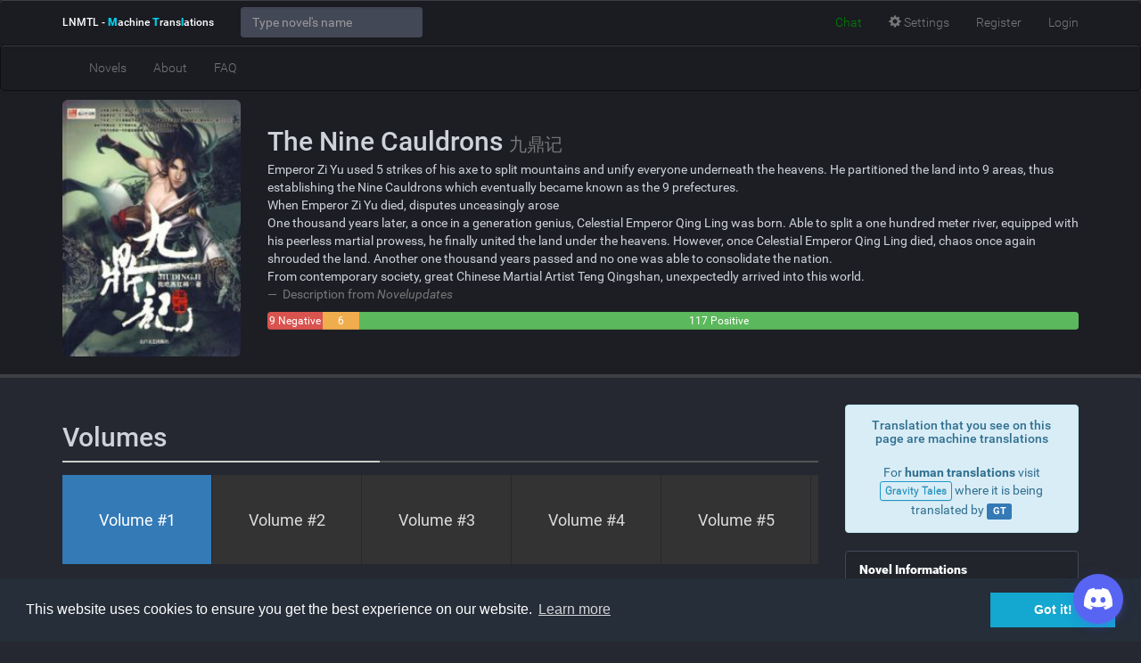

--- FILE ---
content_type: text/html; charset=UTF-8
request_url: https://lnmtl.com/novel/the-nine-cauldrons
body_size: 8433
content:
<!DOCTYPE html> <html lang="en"> <head> <meta charset="utf-8"> <meta http-equiv="X-UA-Compatible" content="IE=edge"> <meta name="viewport" content="width=device-width, initial-scale=1"> <meta id="token" name="token" value="unQUwBM1hMXzvLfBTQW3RA3ZWKv0rOAMH19aAf6F"> <title>The Nine Cauldrons  - LNMTL</title>
<meta name="description" content="Emperor Zi Yu used 5 strikes of his axe to split mountains and unify everyone underneath the heavens. He partitioned the land into 9 areas, thus establishing the Nine Cauldrons which eventually became known as the 9 prefectures.

When Emperor Zi Yu d..."> 
<meta property="og:title" content="The Nine Cauldrons " />
<meta property="og:description" content="Emperor Zi Yu used 5 strikes of his axe to split mountains and unify everyone underneath the heavens. He partitioned the land into 9 areas, thus establishing the Nine Cauldrons which eventually became known as the 9 prefectures.

When Emperor Zi Yu d..." />
<meta property="og:image:url" content="https://lnmtl.com/upload/novel/70.jpg" /> <meta name="twitter:title" content="The Nine Cauldrons " />
<meta name="twitter:description" content="Emperor Zi Yu used 5 strikes of his axe to split mountains and unify e..." />
<meta name="twitter:images0" content="https://lnmtl.com/upload/novel/70.jpg" /> <link rel="icon" href="https://lnmtl.com/favicon.ico">  <script async src="https://www.googletagmanager.com/gtag/js?id=AW-974859612"></script> <script> window.dataLayer = window.dataLayer || []; function gtag(){dataLayer.push(arguments);} gtag('js', new Date()); gtag('config', 'AW-974859612'); </script>  <link rel="stylesheet" href="/build/assets/css/app-6a8b6687a9.css">  <!--[if lt IE 9]> <script src="https://oss.maxcdn.com/html5shiv/3.7.2/html5shiv.min.js" defer async></script> <script src="https://oss.maxcdn.com/respond/1.4.2/respond.min.js" defer async></script> <![endif]--> <script> window.lnmtl = window.lnmtl || {}; lnmtl = {"fontFace":"roboto","fontSize":"automatic","fontColor":"white","backgroundColor":"dark","chatLocation":"floating"}; </script> </head> <body class="fontFaceRoboto fontSizeAutomatic fontColorWhite backgroundColorDark chatLocationFloating"  id="app"> <script async data-cfasync="false" src="https://cdn.pubfuture-ad.com/v2/unit/pt.js" type="text/javascript"></script> <header> <nav class="navbar navbar-default navbar-fixed-top"> <div class="container"> <div class="navbar-header"> <button aria-controls="navbar" aria-expanded="false" data-target="#navbar" data-toggle="collapse" class="navbar-toggle collapsed" type="button"> <span class="sr-only">Toggle navigation</span> <span class="icon-bar"></span> <span class="icon-bar"></span> <span class="icon-bar"></span> </button> <a href="https://lnmtl.com" class="navbar-brand"> LNMTL<span class="hidden-xs"> - <strong>M</strong>achine <strong>T</strong>rans<strong>l</strong>ations</span> </a> </div> <div class="collapse navbar-collapse" id="navbar"> <form class="navbar-form navbar-left" role="search" autocomplete="false"> <div class="form-group" id="novel-typeahead"> <input id="novel-search" type="text" class="form-control typeahead" placeholder="Type novel's name" aria-describedby="novel-search-prefix" spellcheck="false" autocomplete="false"> </div> </form> <ul class="nav navbar-nav navbar-right"> <li style="padding-top: 5px;"> <script type='text/javascript' src='https://storage.ko-fi.com/cdn/widget/Widget_2.js'></script> <script type='text/javascript'>kofiwidget2.init('Fund LNMTL', '#29abe0', 'A0A114I1TG');kofiwidget2.draw();</script> </li> <li id="js-toggle-discordbot"> <a href="#"><i class="fab fa-discord"></i> <span class="hidden-sm hidden-md">Chat</span></a> </li> <li> <a href="#" class="chapter-display-options"><span class="glyphicon glyphicon-cog"></span> <span class="hidden-sm">Settings</span></a> </li>  <li class="hidden-md hidden-sm"> <a href="https://lnmtl.com/auth/register">Register</a> </li> <li class="hidden-md hidden-sm"> <a href="https://lnmtl.com/auth/login">Login</a> </li> <li class="dropdown visible-md visible-sm"> <a href="#" class="dropdown-toggle" data-toggle="dropdown" role="button" aria-haspopup="true" aria-expanded="false"><span class="glyphicon glyphicon-user"></span> <span class="caret"></span></a> <ul class="dropdown-menu"> <li> <a href="https://lnmtl.com/auth/register">Register</a> </li> <li> <a href="https://lnmtl.com/auth/login">Login</a> </li> </ul> </li>  </ul> <ul class="nav navbar-nav visible-xs"> <li><a href="https://lnmtl.com/novel">Novels</a></li> <li class="hidden-sm"><a href="https://lnmtl.com/about">About</a></li> <li class="hidden-sm"><a href="https://lnmtl.com/faq">FAQ</a></li> <li class="dropdown visible-sm"> <a href="#" class="dropdown-toggle" data-toggle="dropdown" role="button" aria-haspopup="true" aria-expanded="false">Site <span class="caret"></span></a> <ul class="dropdown-menu"> <li><a href="https://lnmtl.com/about">About</a></li> <li><a href="https://lnmtl.com/faq">FAQ</a></li> </ul> </li>   </ul> </div> </div> </nav> <nav class="navbar navbar-default hidden-xs"> <div class="container"> <div class="collapse navbar-collapse" id="navbar-bottom"> <ul class="nav navbar-nav"> <li><a href="https://lnmtl.com/novel">Novels</a></li> <li class="hidden-sm"><a href="https://lnmtl.com/about">About</a></li> <li class="hidden-sm"><a href="https://lnmtl.com/faq">FAQ</a></li> <li class="dropdown visible-sm"> <a href="#" class="dropdown-toggle" data-toggle="dropdown" role="button" aria-haspopup="true" aria-expanded="false">Site <span class="caret"></span></a> <ul class="dropdown-menu"> <li><a href="https://lnmtl.com/about">About</a></li> <li><a href="https://lnmtl.com/faq">FAQ</a></li> </ul> </li>   </ul> </div> </div> </nav> </header>  <main>  <div class="jumbotron novel"> <div class="container"> <div class="media"> <div class="media-left media-middle hidden-xs"> <img class="media-object img-rounded" title="The Nine Cauldrons" src="https://lnmtl.com/assets/images/novel/70-200.jpg" style="width: 200px;" /> </div> <div class="media-body media-middle"> <h2 class="media-heading"> <span class="novel-name" data-content="Jiǔ Dǐng J&igrave;">The Nine Cauldrons <small>九鼎记</small></span> </h2>  <div class="description"> <p>Emperor Zi Yu used 5 strikes of his axe to split mountains and unify everyone underneath the heavens. He partitioned the land into 9 areas, thus establishing the Nine Cauldrons which eventually became known as the 9 prefectures.</p>
<p>When Emperor Zi Yu died, disputes unceasingly arose</p>
<p>One thousand years later, a once in a generation genius, Celestial Emperor Qing Ling was born. Able to split a one hundred meter river, equipped with his peerless martial prowess, he finally united the land under the heavens. However, once Celestial Emperor Qing Ling died, chaos once again shrouded the land. Another one thousand years passed and no one was able to consolidate the nation.</p>
<p>From contemporary society, great Chinese Martial Artist Teng Qingshan, unexpectedly arrived into this world.</p> <div class="source"> Description from <cite title="Novelupdates">Novelupdates</cite> </div> </div>  <div class="progress"> <div class="progress-bar progress-bar-danger" role="progressbar" aria-valuenow="6.81" aria-valuemin="0" aria-valuemax="100" style="width: 6.81%;">9 Negative</div> <div class="progress-bar progress-bar-warning" role="progressbar" aria-valuenow="4.54" aria-valuemin="0" aria-valuemax="100" style="width: 4.54%;">6 Neutral</div> <div class="progress-bar progress-bar-success" role="progressbar" aria-valuenow="88.63" aria-valuemin="0" aria-valuemax="100" style="width: 88.63%;">117 Positive</div> </div> </div> </div> </div> </div>  <div class="container"> <div class="row"> <div class="col-lg-9 col-md-8">  <div id="volumes-container"> <div v-cloak> <div class="alert alert-info v-cloak--block"> <p>Loading</p> </div> <template v-if="volumes.length > 0"> <div class="wrap"> <h2>Volumes</h2> <div class="scrollbar"> <div class="handle"> <div class="mousearea"></div> </div> </div> <div class="frame" id="basic"> <ul class="clearfix"> <li v-bind:class="{ 'active': volume.id === currentVolume.id }" v-for="volume in volumes" v-on:click="changeVolume(volume)"> Volume #{{ volume.number }} <template v-if="volume.is_fake !== true"> <br /><small>{{ volume.title }}</small> </template> </li> </ul> </div> <ul class="pages"></ul> </div> <div class="v-cloak--hidden"> <div class="panel panel-default volume"> <div class="panel-heading"> <div class="pull-right"> <div class="btn-group btn-group-sm"> <button type="button" class="btn btn-warning" data-toggle="tooltip" data-placement="bottom" title="You can report only if you are logged in and have over 300 positive points"> Report missing chapter in Volume #{{ currentVolume.number }} </button>  </div> </div> <template v-if="currentVolume.is_fake == true"> <h3>Volume #{{ currentVolume.number }}</h3> </template> <template v-else> <h3 style="margin-top: 5px;">Volume #{{ currentVolume.number }}</h3> <p>{{ currentVolume.title }}</p> </template> <div class="clearfix"></div> </div> <div class="panel-heading text-center" style="overflow: auto"> <pagination :pagination="pagination" :callback="loadChapters"></pagination> </div> <table class="table"> <tbody> <tr v-for="chapter in chapters"> <td> <a href="{{ chapter.site_url }}" class="chapter-link"> <template v-if="chapter.is_special == false"> <span class="badge chapter-badge">#{{ chapter.number }}</span> <template v-if="chapter.part != null"> <span class="badge chapter-badge">Part {{ chapter.part }}</span> </template> </template> {{ chapter.title }} </a> </td> <td class="text-right"> <template v-if="chapter.comments_count > 0"> <span class="label label-success">{{ chapter.comments_count }} <span class="glyphicon glyphicon-comment"></span></span> </template> <template v-if="chapter.downloaded === false"> <span class="label label-danger">empty</span> </template> <template v-if="chapter.recently_retranslated === true"> <span class="label label-primary"><span class="glyphicon glyphicon-repeat"></span></span> </template> <template v-if="chapter.downloaded === true && chapter.translated_body === false"> <span class="label label-warning">untranslated</span> </template> </td> </tr> </tbody> </table> <div class="panel-footer text-center" style="overflow: auto"> <pagination :pagination="pagination" :callback="loadChapters"></pagination> </div> </div> </div> </template> <template v-else> <div class="jumbotron v-cloak--hidden"> <h1>No chapters</h1> <p> They will be uploaded later on </p> </div> </template> </div> </div> </div> <div class="col-lg-3 col-md-4">  <div class="alert alert-info text-center"> <h5 style="margin-top: 0; margin-bottom: 20px;">Translation that you see on this page are machine translations</h5> <p> For <strong>human translations</strong> visit <a href="http://gravitytales.com/the-nine-cauldrons/" class="btn btn-xs btn-primary">Gravity Tales</a>  where it is being translated by <span class="label label-primary">GT</span>   </p> </div> <div class="panel panel-default"> <div class="panel-heading"> Novel Informations </div> <div class="panel-body"> <dl> <dt>Authors</dt> <dd>  <a href="https://lnmtl.com/novel?author=i-eat-tomatoes"> <span class="label label-primary"><span class="glyphicon glyphicon-user"></span> I Eat Tomatoes</span> </a>  </dd> </dl> <dl> <dt>Current status</dt> <dd>  Completed  </dd> </dl> </div> </div> <div class="panel panel-default"> <div class="panel-heading"> Machine Translation Statistics </div> <div class="panel-body"> <dl> <dt>Retranslations count</dt> <dd><span class="label label-default">7 times</span></dd> </dl> <dl> <dt>Latest retranslation at</dt> <dd><span class="label label-primary">2018-08-31 11:49:57</span></dd> </dl> <dl> <dt>Glossary changes till next retranslation</dt> <dd> <div class="progress"> <div class="progress-bar" role="progressbar" aria-valuenow="3.3" aria-valuemin="0" aria-valuemax="100" style="min-width: 5em; width: 3.3%;"> 3 / 89 </div> </div> </dd> </dl>  <div class="btn-group btn-group-vertical" style="width: 100%;"> <a href="https://lnmtl.com/termProposition?novel_id=70" class="btn btn-primary">Check New Term Propositions</a> <a href="https://lnmtl.com/termProposition/create?novel_id=70&amp;type=create" class="btn btn-success">Add Glossary Term</a> </div> </div> </div>  <div class="panel panel-default"> <div class="panel-heading"> Genres </div> <div class="panel-body"> <ul class="list-inline text-center" style="font-size: 11px;">  <li><a href="https://lnmtl.com/novel?genre=action">Action</a></li>  <li><a href="https://lnmtl.com/novel?genre=adventure">Adventure</a></li>  <li><a href="https://lnmtl.com/novel?genre=drama">Drama</a></li>  <li><a href="https://lnmtl.com/novel?genre=fantasy">Fantasy</a></li>  <li><a href="https://lnmtl.com/novel?genre=martial-arts">Martial Arts</a></li>  <li><a href="https://lnmtl.com/novel?genre=tragedy">Tragedy</a></li>  <li><a href="https://lnmtl.com/novel?genre=wuxia">Wuxia</a></li>  </ul> </div> </div>   <div class="panel panel-default"> <div class="panel-heading"> Tags </div> <div class="panel-body"> <ul class="list-inline text-center" style="font-size: 11px;">  <li><a href="https://lnmtl.com/novel?tag=adapted-to-manhua">Adapted to Manhua</a></li>  <li><a href="https://lnmtl.com/novel?tag=army">Army</a></li>  <li><a href="https://lnmtl.com/novel?tag=assassinations">Assassinations</a></li>  <li><a href="https://lnmtl.com/novel?tag=assassins">Assassins</a></li>  <li><a href="https://lnmtl.com/novel?tag=beautiful-female-lead">Beautiful Female Lead</a></li>  <li><a href="https://lnmtl.com/novel?tag=blacksmith">Blacksmith</a></li>  <li><a href="https://lnmtl.com/novel?tag=body-tempering">Body Tempering</a></li>  <li><a href="https://lnmtl.com/novel?tag=cultivation">Cultivation</a></li>  <li><a href="https://lnmtl.com/novel?tag=death-of-loved-ones">Death of Loved Ones</a></li>  <li><a href="https://lnmtl.com/novel?tag=determined-protagonist">Determined Protagonist</a></li>  <li><a href="https://lnmtl.com/novel?tag=enlightenment">Enlightenment</a></li>  <li><a href="https://lnmtl.com/novel?tag=fast-cultivation">Fast Cultivation</a></li>  <li><a href="https://lnmtl.com/novel?tag=genius-protagonist">Genius Protagonist</a></li>  <li><a href="https://lnmtl.com/novel?tag=hard-working-protagonist">Hard-Working Protagonist</a></li>  <li><a href="https://lnmtl.com/novel?tag=late-romance">Late Romance</a></li>  <li><a href="https://lnmtl.com/novel?tag=male-protagonist">Male Protagonist</a></li>  <li><a href="https://lnmtl.com/novel?tag=marriage">Marriage</a></li>  <li><a href="https://lnmtl.com/novel?tag=monsters">Monsters</a></li>  <li><a href="https://lnmtl.com/novel?tag=politics">Politics</a></li>  <li><a href="https://lnmtl.com/novel?tag=pregnancy">Pregnancy</a></li>  <li><a href="https://lnmtl.com/novel?tag=reincarnation">Reincarnation</a></li>  <li><a href="https://lnmtl.com/novel?tag=revenge">Revenge</a></li>  <li><a href="https://lnmtl.com/novel?tag=romantic-subplot">Romantic Subplot</a></li>  <li><a href="https://lnmtl.com/novel?tag=royalty">Royalty</a></li>  <li><a href="https://lnmtl.com/novel?tag=spear-wielder">Spear Wielder</a></li>  <li><a href="https://lnmtl.com/novel?tag=thieves">Thieves</a></li>  <li><a href="https://lnmtl.com/novel?tag=unique-cultivation-technique">Unique Cultivation Technique</a></li>  <li><a href="https://lnmtl.com/novel?tag=weak-to-strong">Weak to Strong</a></li>  </ul> </div> </div>  <div class="panel panel-default"> <div class="panel-heading"> Favorites <span class="badge pull-right">138</span> </div> <div class="panel-body text-center">  <a href="https://lnmtl.com/favourite/the-nine-cauldrons/add" class="btn form-control btn-success">Add to favorites</a>  </div> </div> <div class="panel panel-default"> <div class="panel-heading"> Ratings <span class="badge pull-right">132</span> </div> <div class="panel-body text-center">  <div class="btn-group btn-group-justified"> <a href="https://lnmtl.com/rating/novel/the-nine-cauldrons/negative" class="btn btn-danger">Bad</a> <a href="https://lnmtl.com/rating/novel/the-nine-cauldrons/neutral" class="btn btn-warning">Neutral</a> <a href="https://lnmtl.com/rating/novel/the-nine-cauldrons/positive" class="btn btn-success">Good</a> </div>  </div> </div> <div class="panel panel-default"> <div class="panel-heading"> Social Media </div> <div class="panel-body text-center"> <div class="ssk-group ssk-rounded ssk-count ssk-lg"> <a href="#" class="ssk ssk-facebook"></a> <a href="#" class="ssk ssk-twitter"></a> <a href="#" class="ssk ssk-google-plus"></a> </div> </div> </div> </div> </div> </div>   </main> <script>window.lnmtl = window.lnmtl || {};lnmtl.firstResponse = {"total":18,"per_page":50,"current_page":1,"last_page":1,"next_page_url":null,"prev_page_url":null,"from":1,"to":18,"data":[{"id":145988,"novel_id":70,"volume_id":1408,"position":1,"number":1,"is_special":0,"number_special":null,"title":"Teng Qingshan","slug":"the-nine-cauldrons-book-1-chapter-1","title_json":"[{\"words\":[{\"token\":1,\"text\":\"Clears out\",\"original\":\"\\u6ed5\",\"termId\":null,\"additional\":null,\"isTerm\":0,\"postfixed\":false},{\"token\":0,\"text\":\"the\",\"original\":null,\"termId\":null,\"additional\":null,\"isTerm\":false,\"postfixed\":false},{\"token\":2,\"text\":\"mounta","title_raw":"\u6ed5\u9752\u5c71","url":"http:\/\/www.lwxs.com\/shu\/34\/34978\/12254005.html","comments_count":5,"original":null,"length":7866,"ratings_negative":0,"ratings_neutral":0,"ratings_positive":0,"ratings_count":0,"downloaded":true,"translated_body":true,"translated_title":true,"hide_ads":0,"retranslations_count":8,"retranslated_at":"2018-08-31 11:50:02","updater_id":null,"created_at":"2016-09-04 02:12:25","updated_at":"2019-02-03 17:16:42","part":null,"site_url":"https:\/\/lnmtl.com\/chapter\/the-nine-cauldrons-book-1-chapter-1"},{"id":145989,"novel_id":70,"volume_id":1408,"position":2,"number":2,"is_special":0,"number_special":null,"title":"He called \u201awolf\u2019","slug":"the-nine-cauldrons-book-1-chapter-2","title_json":"[{\"words\":[{\"token\":1,\"text\":\"He\",\"original\":\"\\u4ed6\",\"termId\":null,\"additional\":null,\"isTerm\":0,\"postfixed\":false},{\"token\":2,\"text\":\"called\",\"original\":\"\\u53eb\",\"termId\":null,\"additional\":null,\"isTerm\":0,\"postfixed\":false},{\"token\":3,\"text\":\"\\u201a\",\"or","title_raw":"\u4ed6\u53eb\u2018\u72fc\u2019","url":"http:\/\/www.lwxs.com\/shu\/34\/34978\/12254006.html","comments_count":0,"original":null,"length":4139,"ratings_negative":0,"ratings_neutral":0,"ratings_positive":0,"ratings_count":0,"downloaded":true,"translated_body":true,"translated_title":true,"hide_ads":0,"retranslations_count":8,"retranslated_at":"2018-08-31 11:50:00","updater_id":null,"created_at":"2016-09-04 02:12:25","updated_at":"2018-08-31 11:50:00","part":null,"site_url":"https:\/\/lnmtl.com\/chapter\/the-nine-cauldrons-book-1-chapter-2"},{"id":145990,"novel_id":70,"volume_id":1408,"position":3,"number":3,"is_special":0,"number_special":null,"title":"Yangzhou City","slug":"the-nine-cauldrons-book-1-chapter-3","title_json":"[{\"words\":[{\"token\":1,\"text\":\"Yangzhou\",\"original\":\"\\u626c\\u5dde\",\"termId\":null,\"additional\":null,\"isTerm\":0,\"postfixed\":false},{\"token\":2,\"text\":\"city\",\"original\":\"\\u57ce\",\"termId\":null,\"additional\":null,\"isTerm\":0,\"postfixed\":false}],\"original\":{\"1\":\"\\u","title_raw":"\u626c\u5dde\u57ce","url":"http:\/\/www.lwxs.com\/shu\/34\/34978\/12254007.html","comments_count":0,"original":null,"length":4151,"ratings_negative":0,"ratings_neutral":0,"ratings_positive":0,"ratings_count":0,"downloaded":true,"translated_body":true,"translated_title":true,"hide_ads":0,"retranslations_count":8,"retranslated_at":"2018-08-31 11:50:01","updater_id":null,"created_at":"2016-09-04 02:12:25","updated_at":"2018-08-31 11:50:01","part":null,"site_url":"https:\/\/lnmtl.com\/chapter\/the-nine-cauldrons-book-1-chapter-3"},{"id":145991,"novel_id":70,"volume_id":1408,"position":4,"number":4,"is_special":0,"number_special":null,"title":"Look","slug":"the-nine-cauldrons-book-1-chapter-4","title_json":"[{\"words\":[{\"token\":1,\"text\":\"Look\",\"original\":\"\\u773c\\u795e\",\"termId\":null,\"additional\":null,\"isTerm\":0,\"postfixed\":false}],\"original\":{\"1\":\"\\u773c\\u795e\"}}]","title_raw":"\u773c\u795e","url":"http:\/\/www.lwxs.com\/shu\/34\/34978\/12254008.html","comments_count":0,"original":null,"length":3455,"ratings_negative":0,"ratings_neutral":0,"ratings_positive":0,"ratings_count":0,"downloaded":true,"translated_body":true,"translated_title":true,"hide_ads":0,"retranslations_count":8,"retranslated_at":"2018-08-31 11:50:00","updater_id":null,"created_at":"2016-09-04 02:12:25","updated_at":"2018-08-31 11:50:00","part":null,"site_url":"https:\/\/lnmtl.com\/chapter\/the-nine-cauldrons-book-1-chapter-4"},{"id":145992,"novel_id":70,"volume_id":1408,"position":5,"number":5,"is_special":0,"number_special":null,"title":"Powerful enemy attack","slug":"the-nine-cauldrons-book-1-chapter-5","title_json":"[{\"words\":[{\"token\":1,\"text\":\"Powerful enemy\",\"original\":\"\\u5f3a\\u654c\",\"termId\":null,\"additional\":null,\"isTerm\":0,\"postfixed\":false},{\"token\":2,\"text\":\"attack\",\"original\":\"\\u6765\\u88ad\",\"termId\":null,\"additional\":null,\"isTerm\":0,\"postfixed\":false}],\"orig","title_raw":"\u5f3a\u654c\u6765\u88ad","url":"http:\/\/www.lwxs.com\/shu\/34\/34978\/12254009.html","comments_count":0,"original":null,"length":4367,"ratings_negative":0,"ratings_neutral":0,"ratings_positive":0,"ratings_count":0,"downloaded":true,"translated_body":true,"translated_title":true,"hide_ads":0,"retranslations_count":8,"retranslated_at":"2018-08-31 11:50:03","updater_id":null,"created_at":"2016-09-04 02:12:25","updated_at":"2018-08-31 11:50:03","part":null,"site_url":"https:\/\/lnmtl.com\/chapter\/the-nine-cauldrons-book-1-chapter-5"},{"id":145993,"novel_id":70,"volume_id":1408,"position":6,"number":6,"is_special":0,"number_special":null,"title":"The war of life and death","slug":"the-nine-cauldrons-book-1-chapter-6","title_json":"[{\"words\":[{\"token\":0,\"text\":\"The\",\"original\":null,\"termId\":null,\"additional\":null,\"isTerm\":false,\"postfixed\":false},{\"token\":3,\"text\":\"war\",\"original\":\"\\u6218\",\"termId\":null,\"additional\":null,\"isTerm\":0,\"postfixed\":false},{\"token\":0,\"text\":\"of\",\"original","title_raw":"\u751f\u6b7b\u4e4b\u6218","url":"http:\/\/www.lwxs.com\/shu\/34\/34978\/12254010.html","comments_count":0,"original":null,"length":3402,"ratings_negative":0,"ratings_neutral":0,"ratings_positive":0,"ratings_count":0,"downloaded":true,"translated_body":true,"translated_title":true,"hide_ads":0,"retranslations_count":8,"retranslated_at":"2018-08-31 11:50:02","updater_id":null,"created_at":"2016-09-04 02:12:25","updated_at":"2018-08-31 11:50:02","part":null,"site_url":"https:\/\/lnmtl.com\/chapter\/the-nine-cauldrons-book-1-chapter-6"},{"id":145994,"novel_id":70,"volume_id":1408,"position":7,"number":7,"is_special":0,"number_special":null,"title":"Tiger Canon Fist","slug":"the-nine-cauldrons-book-1-chapter-7","title_json":"[{\"words\":[{\"token\":1,\"text\":\"Tiger\",\"original\":\"\\u864e\",\"termId\":null,\"additional\":null,\"isTerm\":0,\"postfixed\":false},{\"token\":2,\"text\":\"artillery\",\"original\":\"\\u70ae\",\"termId\":null,\"additional\":null,\"isTerm\":0,\"postfixed\":false},{\"token\":3,\"text\":\"fist\"","title_raw":"\u864e\u70ae\u62f3","url":"http:\/\/www.lwxs.com\/shu\/34\/34978\/12254011.html","comments_count":0,"original":null,"length":4071,"ratings_negative":0,"ratings_neutral":0,"ratings_positive":0,"ratings_count":0,"downloaded":true,"translated_body":true,"translated_title":true,"hide_ads":0,"retranslations_count":8,"retranslated_at":"2018-08-31 11:50:03","updater_id":null,"created_at":"2016-09-04 02:12:25","updated_at":"2018-08-31 11:50:03","part":null,"site_url":"https:\/\/lnmtl.com\/chapter\/the-nine-cauldrons-book-1-chapter-7"},{"id":145995,"novel_id":70,"volume_id":1408,"position":8,"number":8,"is_special":0,"number_special":null,"title":"Dives hidden","slug":"the-nine-cauldrons-book-1-chapter-8","title_json":"[{\"words\":[{\"token\":1,\"text\":\"Dives\",\"original\":\"\\u6f5c\",\"termId\":null,\"additional\":null,\"isTerm\":0,\"postfixed\":false},{\"token\":2,\"text\":\"hidden\",\"original\":\"\\u9690\",\"termId\":null,\"additional\":null,\"isTerm\":0,\"postfixed\":false}],\"original\":{\"1\":\"\\u6f5c\",\"","title_raw":"\u6f5c\u9690","url":"http:\/\/www.lwxs.com\/shu\/34\/34978\/12254012.html","comments_count":0,"original":null,"length":3927,"ratings_negative":0,"ratings_neutral":0,"ratings_positive":0,"ratings_count":0,"downloaded":true,"translated_body":true,"translated_title":true,"hide_ads":0,"retranslations_count":8,"retranslated_at":"2018-08-31 11:50:08","updater_id":null,"created_at":"2016-09-04 02:12:25","updated_at":"2018-08-31 11:50:09","part":null,"site_url":"https:\/\/lnmtl.com\/chapter\/the-nine-cauldrons-book-1-chapter-8"},{"id":145996,"novel_id":70,"volume_id":1408,"position":9,"number":9,"is_special":0,"number_special":null,"title":"Godly Tiger Form Technique","slug":"the-nine-cauldrons-book-1-chapter-9","title_json":"[{\"words\":[{\"token\":0,\"text\":\"The\",\"original\":null,\"termId\":null,\"additional\":null,\"isTerm\":false,\"postfixed\":false},{\"token\":1,\"text\":\"tiger\",\"original\":\"\\u864e\",\"termId\":null,\"additional\":null,\"isTerm\":0,\"postfixed\":false},{\"token\":2,\"text\":\"shape\",\"ori","title_raw":"\u864e\u5f62\u901a\u795e\u672f","url":"http:\/\/www.lwxs.com\/shu\/34\/34978\/12254013.html","comments_count":0,"original":null,"length":3967,"ratings_negative":0,"ratings_neutral":0,"ratings_positive":0,"ratings_count":0,"downloaded":true,"translated_body":true,"translated_title":true,"hide_ads":0,"retranslations_count":8,"retranslated_at":"2018-08-31 11:50:05","updater_id":null,"created_at":"2016-09-04 02:12:25","updated_at":"2018-08-31 11:50:05","part":null,"site_url":"https:\/\/lnmtl.com\/chapter\/the-nine-cauldrons-book-1-chapter-9"},{"id":145997,"novel_id":70,"volume_id":1408,"position":10,"number":10,"is_special":0,"number_special":null,"title":"Smiled to me","slug":"the-nine-cauldrons-book-1-chapter-10","title_json":"[{\"words\":[{\"token\":3,\"text\":\"Smiled\",\"original\":\"\\u7b11\",\"termId\":null,\"additional\":null,\"isTerm\":0,\"postfixed\":false},{\"token\":1,\"text\":\"to\",\"original\":\"\\u5bf9\",\"termId\":null,\"additional\":null,\"isTerm\":0,\"postfixed\":false},{\"token\":2,\"text\":\"me\",\"origin","title_raw":"\u5bf9\u6211\u7b11\u4e86","url":"http:\/\/www.lwxs.com\/shu\/34\/34978\/12254014.html","comments_count":0,"original":null,"length":3745,"ratings_negative":0,"ratings_neutral":0,"ratings_positive":0,"ratings_count":0,"downloaded":true,"translated_body":true,"translated_title":true,"hide_ads":0,"retranslations_count":8,"retranslated_at":"2018-08-31 11:50:05","updater_id":null,"created_at":"2016-09-04 02:12:26","updated_at":"2018-08-31 11:50:05","part":null,"site_url":"https:\/\/lnmtl.com\/chapter\/the-nine-cauldrons-book-1-chapter-10"},{"id":145998,"novel_id":70,"volume_id":1408,"position":11,"number":11,"is_special":0,"number_special":null,"title":"Fleeing criminals \u201aChu Tian\u2019","slug":"the-nine-cauldrons-book-1-chapter-11","title_json":"[{\"words\":[{\"token\":1,\"text\":\"Fleeing criminals\",\"original\":\"\\u9003\\u72af\",\"termId\":null,\"additional\":null,\"isTerm\":0,\"postfixed\":false},{\"token\":2,\"text\":\"\\u201a\",\"original\":null,\"termId\":null,\"additional\":null,\"isTerm\":false,\"postfixed\":false},{\"token\":","title_raw":"\u9003\u72af\u2018\u695a\u5929\u2019","url":"http:\/\/www.lwxs.com\/shu\/34\/34978\/12254015.html","comments_count":0,"original":null,"length":4128,"ratings_negative":0,"ratings_neutral":0,"ratings_positive":0,"ratings_count":0,"downloaded":true,"translated_body":true,"translated_title":true,"hide_ads":0,"retranslations_count":8,"retranslated_at":"2018-08-31 11:50:06","updater_id":null,"created_at":"2016-09-04 02:12:26","updated_at":"2018-08-31 11:50:06","part":null,"site_url":"https:\/\/lnmtl.com\/chapter\/the-nine-cauldrons-book-1-chapter-11"},{"id":145999,"novel_id":70,"volume_id":1408,"position":12,"number":12,"is_special":0,"number_special":null,"title":"\u00abThousand Millennium Chronicle\u00bb","slug":"the-nine-cauldrons-book-1-chapter-12","title_json":"[{\"words\":[{\"token\":1,\"text\":\"\\u00ab\",\"original\":null,\"termId\":null,\"additional\":null,\"isTerm\":false,\"postfixed\":false},{\"token\":3,\"text\":\"Millennium\",\"original\":\"\\u5e74\",\"termId\":null,\"additional\":null,\"isTerm\":0,\"postfixed\":false},{\"token\":4,\"text\":\"Chr","title_raw":"\u300a\u5343\u5e74\u7eaa\u4e8b\u300b","url":"http:\/\/www.lwxs.com\/shu\/34\/34978\/12254016.html","comments_count":0,"original":null,"length":3650,"ratings_negative":0,"ratings_neutral":0,"ratings_positive":0,"ratings_count":0,"downloaded":true,"translated_body":true,"translated_title":true,"hide_ads":0,"retranslations_count":8,"retranslated_at":"2018-08-31 11:50:52","updater_id":null,"created_at":"2016-09-04 02:12:26","updated_at":"2018-08-31 11:50:52","part":null,"site_url":"https:\/\/lnmtl.com\/chapter\/the-nine-cauldrons-book-1-chapter-12"},{"id":146000,"novel_id":70,"volume_id":1408,"position":13,"number":13,"is_special":0,"number_special":null,"title":"The millenniums evolve","slug":"the-nine-cauldrons-book-1-chapter-13","title_json":"[{\"words\":[{\"token\":0,\"text\":\"The\",\"original\":null,\"termId\":null,\"additional\":null,\"isTerm\":false,\"postfixed\":false},{\"token\":2,\"text\":\"thousand years\",\"original\":\"\\u5e74\",\"termId\":null,\"additional\":null,\"isTerm\":0,\"postfixed\":true},{\"token\":3,\"text\":\"evo","title_raw":"\u5343\u5e74\u884d\u53d8","url":"http:\/\/www.lwxs.com\/shu\/34\/34978\/12254017.html","comments_count":0,"original":null,"length":3893,"ratings_negative":0,"ratings_neutral":0,"ratings_positive":0,"ratings_count":0,"downloaded":true,"translated_body":true,"translated_title":true,"hide_ads":0,"retranslations_count":8,"retranslated_at":"2018-08-31 11:50:52","updater_id":null,"created_at":"2016-09-04 02:12:26","updated_at":"2018-08-31 11:50:52","part":null,"site_url":"https:\/\/lnmtl.com\/chapter\/the-nine-cauldrons-book-1-chapter-13"},{"id":146001,"novel_id":70,"volume_id":1408,"position":14,"number":14,"is_special":0,"number_special":null,"title":"\u00abCrossing Worlds\u00bb","slug":"the-nine-cauldrons-book-1-chapter-14","title_json":"[{\"words\":[{\"token\":1,\"text\":\"\\u00ab\",\"original\":null,\"termId\":null,\"additional\":null,\"isTerm\":false,\"postfixed\":false},{\"token\":2,\"text\":\"Horizon\",\"original\":\"\\u5929\\u6daf\",\"termId\":null,\"additional\":null,\"isTerm\":0,\"postfixed\":false},{\"token\":3,\"text\":\"","title_raw":"\u300a\u5929\u6daf\u884c\u300b","url":"http:\/\/www.lwxs.com\/shu\/34\/34978\/12254018.html","comments_count":0,"original":null,"length":3978,"ratings_negative":0,"ratings_neutral":0,"ratings_positive":0,"ratings_count":0,"downloaded":true,"translated_body":true,"translated_title":true,"hide_ads":0,"retranslations_count":8,"retranslated_at":"2018-08-31 11:50:53","updater_id":null,"created_at":"2016-09-04 02:12:26","updated_at":"2018-08-31 11:50:53","part":null,"site_url":"https:\/\/lnmtl.com\/chapter\/the-nine-cauldrons-book-1-chapter-14"},{"id":146002,"novel_id":70,"volume_id":1408,"position":15,"number":15,"is_special":0,"number_special":null,"title":"The wind and rain wants","slug":"the-nine-cauldrons-book-1-chapter-15","title_json":"[{\"words\":[{\"token\":0,\"text\":\"The\",\"original\":null,\"termId\":null,\"additional\":null,\"isTerm\":false,\"postfixed\":false},{\"token\":1,\"text\":\"wind and rain\",\"original\":\"\\u98ce\\u96e8\",\"termId\":null,\"additional\":null,\"isTerm\":0,\"postfixed\":false},{\"token\":2,\"text","title_raw":"\u98ce\u96e8\u6b32\u6765","url":"http:\/\/www.lwxs.com\/shu\/34\/34978\/12254019.html","comments_count":0,"original":null,"length":3985,"ratings_negative":0,"ratings_neutral":0,"ratings_positive":0,"ratings_count":0,"downloaded":true,"translated_body":true,"translated_title":true,"hide_ads":0,"retranslations_count":8,"retranslated_at":"2018-08-31 11:50:54","updater_id":null,"created_at":"2016-09-04 02:12:26","updated_at":"2018-08-31 11:50:54","part":null,"site_url":"https:\/\/lnmtl.com\/chapter\/the-nine-cauldrons-book-1-chapter-15"},{"id":146003,"novel_id":70,"volume_id":1408,"position":16,"number":16,"is_special":0,"number_special":null,"title":"All parties gather","slug":"the-nine-cauldrons-book-1-chapter-16","title_json":"[{\"words\":[{\"token\":1,\"text\":\"All parties\",\"original\":\"\\u5404\\u65b9\",\"termId\":null,\"additional\":null,\"isTerm\":0,\"postfixed\":false},{\"token\":2,\"text\":\"gather\",\"original\":\"\\u6c47\\u805a\",\"termId\":null,\"additional\":null,\"isTerm\":0,\"postfixed\":false}],\"origina","title_raw":"\u5404\u65b9\u6c47\u805a","url":"http:\/\/www.lwxs.com\/shu\/34\/34978\/12254020.html","comments_count":0,"original":null,"length":3932,"ratings_negative":0,"ratings_neutral":0,"ratings_positive":0,"ratings_count":0,"downloaded":true,"translated_body":true,"translated_title":true,"hide_ads":0,"retranslations_count":8,"retranslated_at":"2018-08-31 11:51:00","updater_id":null,"created_at":"2016-09-04 02:12:26","updated_at":"2018-08-31 11:51:00","part":null,"site_url":"https:\/\/lnmtl.com\/chapter\/the-nine-cauldrons-book-1-chapter-16"},{"id":146004,"novel_id":70,"volume_id":1408,"position":17,"number":17,"is_special":0,"number_special":null,"title":"Dripping with blood","slug":"the-nine-cauldrons-book-1-chapter-17","title_json":"[{\"words\":[{\"token\":2,\"text\":\"Dripping with blood\",\"original\":\"\\u6dcb\\u6f13\",\"termId\":null,\"additional\":null,\"isTerm\":0,\"postfixed\":false}],\"original\":{\"1\":\"\\u9c9c\\u8840\",\"2\":\"\\u6dcb\\u6f13\"}}]","title_raw":"\u9c9c\u8840\u6dcb\u6f13","url":"http:\/\/www.lwxs.com\/shu\/34\/34978\/12254021.html","comments_count":0,"original":null,"length":4209,"ratings_negative":0,"ratings_neutral":0,"ratings_positive":0,"ratings_count":0,"downloaded":true,"translated_body":true,"translated_title":true,"hide_ads":0,"retranslations_count":8,"retranslated_at":"2018-08-31 11:51:01","updater_id":null,"created_at":"2016-09-04 02:12:26","updated_at":"2018-08-31 11:51:01","part":null,"site_url":"https:\/\/lnmtl.com\/chapter\/the-nine-cauldrons-book-1-chapter-17"},{"id":146005,"novel_id":70,"volume_id":1408,"position":18,"number":18,"is_special":0,"number_special":null,"title":"This lofty one wolf","slug":"the-nine-cauldrons-book-1-chapter-18","title_json":"[{\"words\":[{\"token\":1,\"text\":\"Orphaned\",\"original\":\"\\u5b64\",\"termId\":null,\"additional\":null,\"isTerm\":0,\"postfixed\":false},{\"token\":2,\"text\":\"wolf\",\"original\":\"\\u72fc\",\"termId\":null,\"additional\":null,\"isTerm\":0,\"postfixed\":false}],\"original\":{\"1\":\"\\u5b64\",","title_raw":"\u5b64\u72fc","url":"http:\/\/www.lwxs.com\/shu\/34\/34978\/12254022.html","comments_count":0,"original":null,"length":6795,"ratings_negative":0,"ratings_neutral":0,"ratings_positive":0,"ratings_count":0,"downloaded":true,"translated_body":true,"translated_title":true,"hide_ads":0,"retranslations_count":8,"retranslated_at":"2018-08-31 11:50:57","updater_id":null,"created_at":"2016-09-04 02:12:26","updated_at":"2018-08-31 11:50:57","part":null,"site_url":"https:\/\/lnmtl.com\/chapter\/the-nine-cauldrons-book-1-chapter-18"}]};lnmtl.volumes = [{"id":1408,"novel_id":70,"title":null,"slug":"the-nine-cauldrons","number":1,"is_fake":0,"created_at":"2016-09-04 02:12:25","updated_at":"2016-09-04 02:12:25"},{"id":1409,"novel_id":70,"title":null,"slug":"the-nine-cauldrons-1","number":2,"is_fake":0,"created_at":"2016-09-04 02:12:26","updated_at":"2016-09-04 02:12:26"},{"id":1410,"novel_id":70,"title":null,"slug":"the-nine-cauldrons-2","number":3,"is_fake":0,"created_at":"2016-09-04 02:12:30","updated_at":"2016-09-04 02:12:30"},{"id":1411,"novel_id":70,"title":null,"slug":"the-nine-cauldrons-3","number":4,"is_fake":0,"created_at":"2016-09-04 02:12:36","updated_at":"2016-09-04 02:12:36"},{"id":1412,"novel_id":70,"title":null,"slug":"the-nine-cauldrons-4","number":5,"is_fake":0,"created_at":"2016-09-04 02:12:38","updated_at":"2016-09-04 02:12:38"},{"id":1413,"novel_id":70,"title":null,"slug":"the-nine-cauldrons-5","number":6,"is_fake":0,"created_at":"2016-09-04 02:12:42","updated_at":"2016-09-04 02:12:42"},{"id":1414,"novel_id":70,"title":null,"slug":"the-nine-cauldrons-6","number":7,"is_fake":0,"created_at":"2016-09-04 02:12:45","updated_at":"2016-09-04 02:12:45"},{"id":1415,"novel_id":70,"title":null,"slug":"the-nine-cauldrons-7","number":8,"is_fake":0,"created_at":"2016-09-04 02:12:49","updated_at":"2016-09-04 02:12:49"},{"id":1416,"novel_id":70,"title":null,"slug":"the-nine-cauldrons-8","number":9,"is_fake":0,"created_at":"2016-09-04 02:12:54","updated_at":"2016-09-04 02:12:54"},{"id":1417,"novel_id":70,"title":null,"slug":"the-nine-cauldrons-9","number":10,"is_fake":0,"created_at":"2016-09-04 02:12:58","updated_at":"2016-09-04 02:12:58"},{"id":1418,"novel_id":70,"title":null,"slug":"the-nine-cauldrons-10","number":11,"is_fake":0,"created_at":"2016-09-04 02:13:02","updated_at":"2016-09-04 02:13:02"},{"id":1419,"novel_id":70,"title":null,"slug":"the-nine-cauldrons-11","number":12,"is_fake":0,"created_at":"2016-09-04 02:13:06","updated_at":"2016-09-04 02:13:06"}];lnmtl.route = 'https://lnmtl.com/chapter';</script><div class="modal fade" id="chapter-display-options-modal"> <div class="modal-dialog"> <div class="modal-content"> <div class="modal-header"> <button type="button" class="close" data-dismiss="modal" aria-label="Close"><span aria-hidden="true">&times;</span></button> <h4 class="modal-title">Settings</h4> </div> <div class="modal-body"> <h3>Chat</h3> <div class="row"> <div class="col-xs-12"> <label class="control-label">Locations</label> <select class="form-control chapter-options-select" data-type="chatLocation">  <option value="floating" selected="selected">floating</option>  <option value="hidden">hidden</option>  </select> <p> Page refresh is required for change to chat to occur </p> </div> </div> <h3>Colorization</h3> <div class="form-group"> <div class="row"> <div class="col-xs-6"> <label class="control-label">Font Face</label> <select class="form-control chapter-options-select" data-type="fontFace">  <option value="roboto" selected="selected">roboto</option>  <option value="droidSerif">droidSerif</option>  </select> </div> <div class="col-xs-6"> <label class="control-label">Font Size</label> <select class="form-control chapter-options-select" data-type="fontSize">  <option value="automatic" selected="selected">automatic</option>  <option value="normal">normal</option>  <option value="small">small</option>  <option value="medium">medium</option>  <option value="big">big</option>  <option value="ultra">ultra</option>  </select> </div> </div> </div> <div class="row"> <div class="col-xs-6"> <label class="control-label">Background Color</label> <select class="form-control chapter-options-select" data-type="backgroundColor">  <option value="dark" selected="selected">dark</option>  <option value="black">black</option>  <option value="bright">bright</option>  </select> </div> <div class="col-xs-6"> <label class="control-label">Chapter Font Color</label> <select class="form-control chapter-options-select" data-type="fontColor">  <option value="white" selected="selected">white</option>  <option value="gray">gray</option>  <option value="black">black</option>  <option value="green">green</option>  </select> </div> </div> </div> <div class="modal-footer"> <button type="button" class="btn btn-default" data-dismiss="modal">Close</button> </div> </div> </div> </div> <footer> <div class="footer"> <div class="container"> <div style="display: table; width: 100%;"> <div class="footer-left hidden-xs"> <h3>LNMTL <small>&copy; 2026</small></h3> <ul> <li><a href="https://lnmtl.com">Home</a></li> <li><a href="https://lnmtl.com/faq">Faq</a></li> <li><a href="https://lnmtl.com/about">About</a></li> </ul> </div> <div class="footer-right text-right"> <a href="https://discord.gg/EN2HebZ" class="btn btn-lg btn-primary"><i class="fab fa-discord"></i> Join Discord Chat</a> </div> </div> </div> </div> </footer> <script src="/build/assets/js/app-11f1584db0.js"></script> <script type="application/javascript" defer async> window.showingCrate = true; (function ($) { $(function() { var $discordToggler = $('#js-toggle-discordbot > a'); if (window.showingCrate) { $discordToggler.css('color', 'green'); } else { $discordToggler.hide(); } $(".navbar-fixed-top").autoHidingNavbar(); $discordToggler.click(function(e) { e.preventDefault(); if (window.showingCrate) { window.widgetBot.hide(); $discordToggler.css('color', 'inherit'); window.showingCrate = false; } else { window.widgetBot.show(); $discordToggler.css('color', 'green'); window.showingCrate = true; } }); $('[data-toggle="tooltip"]').tooltip(); SocialShareKit.init(); var engine = new Bloodhound({ datumTokenizer: Bloodhound.tokenizers.obj.whitespace('name', 'name_alternative', 'name_original', 'name_spelling_clean', 'name_acronym'), queryTokenizer: Bloodhound.tokenizers.whitespace, identify: function(obj) { return obj.slug; }, prefetch: '/build/storage/novels-942e52eede.json' }); $('.typeahead').bind('typeahead:select', function(ev, suggestion) { console.log(suggestion); window.location = suggestion.url; }); $('#novel-search').typeahead({ hint: true, highlight: true, minLength: 0 }, { limit: 30, source: function(q, sync) { if(!q || q === '') { sync(engine.index.all()); } else { engine.search(q, sync); } }, name: 'novel', display: 'name', templates: { suggestion: function(data) { return '<div class="media">' + '<div class="media-left"><img class="media-object img-rounded" style="width: 40px;" src="' + data.image + '" alt="image" /></div>' + '<div class="media-body media-middle"><h4 class="media-title" style="margin-top:0;">' + data.name + '</h4><p>' + data.name_original + ' (' + data.name_spelling_clean + ')</p></div>' + '</div>'; } } }); $('.chapter-display-options').click(function(e) { e.preventDefault(); $('#chapter-display-options-modal').modal(); }); $('.chapter-options-select').change(function() { var key = $(this).data('type'), value = $(this).val(); $('body').colorize(key, value, { url: 'https://lnmtl.com/colorizer', token: 'unQUwBM1hMXzvLfBTQW3RA3ZWKv0rOAMH19aAf6F', fontFace: lnmtl.fontFace, fontSize: lnmtl.fontSize, fontColor: lnmtl.fontColor, backgroundColor: lnmtl.backgroundColor, chatLocation: lnmtl.chatLocation }); }) }); })(jQuery); </script> <script defer async> window.addEventListener("load", function(){ window.cookieconsent.initialise({ "palette": { "popup": { "background": "#252e39" }, "button": { "background": "#14a7d0" } } })}); </script> <script src="https://cdn.jsdelivr.net/npm/@widgetbot/crate@3" async defer> if (window.showingCrate) { window.widgetBot = new Crate({ server:"282758007279058944", channel:"282758007279058944", shard:'https://e.widgetbot.io', defer: true, notifications: false, location: ['bottom', 'right'] }); } </script>  <script type="text/javascript" src="/build/assets/js/volume-chapters-e5eb41e6d2.js"></script> <script type="text/javascript"> (function($) { $(function() { $('.novel-name').popover({ trigger: 'click', placement: 'bottom' }); }); })(jQuery); </script> <script defer src="https://static.cloudflareinsights.com/beacon.min.js/vcd15cbe7772f49c399c6a5babf22c1241717689176015" integrity="sha512-ZpsOmlRQV6y907TI0dKBHq9Md29nnaEIPlkf84rnaERnq6zvWvPUqr2ft8M1aS28oN72PdrCzSjY4U6VaAw1EQ==" data-cf-beacon='{"version":"2024.11.0","token":"de15defc74ca47fba20a1a936b414fb4","r":1,"server_timing":{"name":{"cfCacheStatus":true,"cfEdge":true,"cfExtPri":true,"cfL4":true,"cfOrigin":true,"cfSpeedBrain":true},"location_startswith":null}}' crossorigin="anonymous"></script>


--- FILE ---
content_type: application/javascript; charset=utf-8
request_url: https://lnmtl.com/build/assets/js/volume-chapters-e5eb41e6d2.js
body_size: 37130
content:
!function t(e,n,i){function r(s,a){if(!n[s]){if(!e[s]){var u="function"==typeof require&&require;if(!a&&u)return u(s,!0);if(o)return o(s,!0);var c=new Error("Cannot find module '"+s+"'");throw c.code="MODULE_NOT_FOUND",c}var l=n[s]={exports:{}};e[s][0].call(l.exports,function(t){var n=e[s][1][t];return r(n?n:t)},l,l.exports,t,e,n,i)}return n[s].exports}for(var o="function"==typeof require&&require,s=0;s<i.length;s++)r(i[s]);return r}({1:[function(t,e,n){function i(){throw new Error("setTimeout has not been defined")}function r(){throw new Error("clearTimeout has not been defined")}function o(t){if(h===setTimeout)return setTimeout(t,0);if((h===i||!h)&&setTimeout)return h=setTimeout,setTimeout(t,0);try{return h(t,0)}catch(e){try{return h.call(null,t,0)}catch(e){return h.call(this,t,0)}}}function s(t){if(f===clearTimeout)return clearTimeout(t);if((f===r||!f)&&clearTimeout)return f=clearTimeout,clearTimeout(t);try{return f(t)}catch(e){try{return f.call(null,t)}catch(e){return f.call(this,t)}}}function a(){m&&d&&(m=!1,d.length?v=d.concat(v):g=-1,v.length&&u())}function u(){if(!m){var t=o(a);m=!0;for(var e=v.length;e;){for(d=v,v=[];++g<e;)d&&d[g].run();g=-1,e=v.length}d=null,m=!1,s(t)}}function c(t,e){this.fun=t,this.array=e}function l(){}var h,f,p=e.exports={};!function(){try{h="function"==typeof setTimeout?setTimeout:i}catch(t){h=i}try{f="function"==typeof clearTimeout?clearTimeout:r}catch(t){f=r}}();var d,v=[],m=!1,g=-1;p.nextTick=function(t){var e=new Array(arguments.length-1);if(arguments.length>1)for(var n=1;n<arguments.length;n++)e[n-1]=arguments[n];v.push(new c(t,e)),1!==v.length||m||o(u)},c.prototype.run=function(){this.fun.apply(null,this.array)},p.title="browser",p.browser=!0,p.env={},p.argv=[],p.version="",p.versions={},p.on=l,p.addListener=l,p.once=l,p.off=l,p.removeListener=l,p.removeAllListeners=l,p.emit=l,p.prependListener=l,p.prependOnceListener=l,p.listeners=function(t){return[]},p.binding=function(t){throw new Error("process.binding is not supported")},p.cwd=function(){return"/"},p.chdir=function(t){throw new Error("process.chdir is not supported")},p.umask=function(){return 0}},{}],2:[function(t,e,n){e.exports={template:'<nav><ul class="pagination"><li v-if="pagination.current_page > 1"><a href="#" aria-label="Previous" @click.prevent="changePage(pagination.current_page - 1)"><span aria-hidden="true">&laquo;</span></a></li><li v-for="num in array" :class="{\'active\': num == pagination.current_page}"><a href="#" @click.prevent="changePage(num)">{{ num }}</a></li><li v-if="pagination.current_page < pagination.last_page"><a href="#" aria-label="Next" @click.prevent="changePage(pagination.current_page + 1)"><span aria-hidden="true">&raquo;</span></a></li></ul></nav>',props:{pagination:{type:Object,required:!0},callback:{type:Function,required:!0},offset:{type:Number,"default":4}},computed:{array:function(){if(!this.pagination.to)return[];var t=this.pagination.current_page-this.offset;t<1&&(t=1);var e=t+2*this.offset;e>=this.pagination.last_page&&(e=this.pagination.last_page);for(var n=[];t<=e;)n.push(t),t++;return n}},watch:{"pagination.per_page":function(){this.callback()}},methods:{changePage:function(t){this.$set("pagination.current_page",t),this.callback()}}}},{}],3:[function(t,e,n){"use strict";function i(t){X=t.util,Q=t.config}function r(t){Z&&X.warn&&(!Q.silent||Q.debug)&&Z.warn("[VueResource warn]: "+t)}function o(t){Z&&Z.error(t)}function s(t,e){return X.nextTick(t,e)}function a(t){return t.replace(/^\s*|\s*$/g,"")}function u(t){return t?t.toLowerCase():""}function c(t){return"string"==typeof t}function l(t){return"function"==typeof t}function h(t){return null!==t&&"object"===("undefined"==typeof t?"undefined":Y(t))}function f(t){return h(t)&&Object.getPrototypeOf(t)==Object.prototype}function p(t,e,n){return n=n||{},l(n)&&(n=n.call(e)),m(t.bind({$vm:e,$options:n}),t,{$options:n})}function d(t,e){var n,i;if("number"==typeof t.length)for(n=0;n<t.length;n++)e.call(t[n],t[n],n);else if(h(t))for(i in t)t.hasOwnProperty(i)&&e.call(t[i],t[i],i);return t}function v(t){var e=G.slice.call(arguments,1);return e.forEach(function(e){g(t,e)}),t}function m(t){var e=G.slice.call(arguments,1);return e.forEach(function(e){g(t,e,!0)}),t}function g(t,e,n){for(var i in e)n&&(f(e[i])||K(e[i]))?(f(e[i])&&!f(t[i])&&(t[i]={}),K(e[i])&&!K(t[i])&&(t[i]=[]),g(t[i],e[i],n)):void 0!==e[i]&&(t[i]=e[i])}function _(t,e){var n=e(t);return c(t.root)&&!n.match(/^(https?:)?\//)&&(n=t.root+"/"+n),n}function y(t,e){var n=Object.keys(D.options.params),i={},r=e(t);return d(t.params,function(t,e){n.indexOf(e)===-1&&(i[e]=t)}),i=D.params(i),i&&(r+=(r.indexOf("?")==-1?"?":"&")+i),r}function b(t,e){var n=[],i=e(t);return i=i.replace(/(\/?):([a-z]\w*)/gi,function(e,i,o){return r("The `:"+o+"` parameter syntax has been deprecated. Use the `{"+o+"}` syntax instead."),t.params[o]?(n.push(o),i+w(t.params[o])):""}),n.forEach(function(e){delete t.params[e]}),i}function w(t){return E(t,!0).replace(/%26/gi,"&").replace(/%3D/gi,"=").replace(/%2B/gi,"+")}function E(t,e){return encodeURIComponent(t).replace(/%40/gi,"@").replace(/%3A/gi,":").replace(/%24/g,"$").replace(/%2C/gi,",").replace(/%20/g,e?"%20":"+")}function C(t,e,n){var i=$(t),r=i.expand(e);return n&&n.push.apply(n,i.vars),r}function $(t){var e=["+","#",".","/",";","?","&"],n=[];return{vars:n,expand:function(i){return t.replace(/\{([^\{\}]+)\}|([^\{\}]+)/g,function(t,r,o){if(r){var s=null,a=[];if(e.indexOf(r.charAt(0))!==-1&&(s=r.charAt(0),r=r.substr(1)),r.split(/,/g).forEach(function(t){var e=/([^:\*]*)(?::(\d+)|(\*))?/.exec(t);a.push.apply(a,N(i,s,e[1],e[2]||e[3])),n.push(e[1])}),s&&"+"!==s){var u=",";return"?"===s?u="&":"#"!==s&&(u=s),(0!==a.length?s:"")+a.join(u)}return a.join(",")}return T(o)})}}}function N(t,e,n,i){var r=t[n],o=[];if(k(r)&&""!==r)if("string"==typeof r||"number"==typeof r||"boolean"==typeof r)r=r.toString(),i&&"*"!==i&&(r=r.substring(0,parseInt(i,10))),o.push(x(e,r,O(e)?n:null));else if("*"===i)Array.isArray(r)?r.filter(k).forEach(function(t){o.push(x(e,t,O(e)?n:null))}):Object.keys(r).forEach(function(t){k(r[t])&&o.push(x(e,r[t],t))});else{var s=[];Array.isArray(r)?r.filter(k).forEach(function(t){s.push(x(e,t))}):Object.keys(r).forEach(function(t){k(r[t])&&(s.push(encodeURIComponent(t)),s.push(x(e,r[t].toString())))}),O(e)?o.push(encodeURIComponent(n)+"="+s.join(",")):0!==s.length&&o.push(s.join(","))}else";"===e?o.push(encodeURIComponent(n)):""!==r||"&"!==e&&"?"!==e?""===r&&o.push(""):o.push(encodeURIComponent(n)+"=");return o}function k(t){return void 0!==t&&null!==t}function O(t){return";"===t||"&"===t||"?"===t}function x(t,e,n){return e="+"===t||"#"===t?T(e):encodeURIComponent(e),n?encodeURIComponent(n)+"="+e:e}function T(t){return t.split(/(%[0-9A-Fa-f]{2})/g).map(function(t){return/%[0-9A-Fa-f]/.test(t)||(t=encodeURI(t)),t}).join("")}function A(t){var e=[],n=C(t.url,t.params,e);return e.forEach(function(e){delete t.params[e]}),n}function D(t,e){var n,i=this||{},r=t;return c(t)&&(r={url:t,params:e}),r=m({},D.options,i.$options,r),D.transforms.forEach(function(t){n=j(t,n,i.$vm)}),n(r)}function j(t,e,n){return function(i){return t.call(n,i,e)}}function V(t,e,n){var i,r=K(e),o=f(e);d(e,function(e,s){i=h(e)||K(e),n&&(s=n+"["+(o||i?s:"")+"]"),!n&&r?t.add(e.name,e.value):i?V(t,e,s):t.add(s,e)})}function S(t){this.state=rt,this.value=void 0,this.deferred=[];var e=this;try{t(function(t){e.resolve(t)},function(t){e.reject(t)})}catch(n){e.reject(n)}}function P(t,e){t instanceof st?this.promise=t:this.promise=new st(t.bind(e)),this.context=e}function F(t){return new P(function(e){var n,i=new XDomainRequest,r={request:t};t.cancel=function(){i.abort()},i.open(t.method,D(t),!0),n=function(t){r.data=i.responseText,r.status=i.status,r.statusText=i.statusText||"",e(r)},i.timeout=0,i.onload=n,i.onabort=n,i.onerror=n,i.ontimeout=function(){},i.onprogress=function(){},i.send(t.data)})}function R(t){var e=D.parse(D(t));return e.protocol!==ut.protocol||e.host!==ut.host}function L(t){return new P(function(e){var n,i,r="_jsonp"+Math.random().toString(36).substr(2),o={request:t,data:null};t.params[t.jsonp]=r,t.cancel=function(){n({type:"cancel"})},i=document.createElement("script"),i.src=D(t),i.type="text/javascript",i.async=!0,window[r]=function(t){o.data=t},n=function(t){"load"===t.type&&null!==o.data?o.status=200:"error"===t.type?o.status=404:o.status=0,e(o),delete window[r],document.body.removeChild(i)},i.onload=n,i.onerror=n,document.body.appendChild(i)})}function I(t,e){return function(n){return l(t)&&(t=t.call(e,P)),function(i){return l(t.request)&&(i=t.request.call(e,i)),H(i,function(i){return H(n(i),function(n){return l(t.response)&&(n=t.response.call(e,n)),n})})}}}function H(t,e,n){var i=P.resolve(t);return arguments.length<2?i:i.then(e,n)}function U(t){return new P(function(e){var n,i=new XMLHttpRequest,r={request:t};t.cancel=function(){i.abort()},i.open(t.method,D(t),!0),n=function(t){r.data="response"in i?i.response:i.responseText,r.status=1223===i.status?204:i.status,r.statusText=a(i.statusText||""),r.headers=i.getAllResponseHeaders(),e(r)},i.timeout=0,i.onload=n,i.onabort=n,i.onerror=n,i.ontimeout=function(){},i.onprogress=function(){},f(t.xhr)&&v(i,t.xhr),f(t.upload)&&v(i.upload,t.upload),d(t.headers||{},function(t,e){i.setRequestHeader(e,t)}),i.send(t.data)})}function M(t){var e=(t.client||U)(t);return P.resolve(e).then(function(t){if(t.headers){var e=q(t.headers);t.headers=function(t){return t?e[u(t)]:e}}return t.ok=t.status>=200&&t.status<300,t})}function q(t){var e,n,i,r={};return c(t)&&d(t.split("\n"),function(t){i=t.indexOf(":"),n=a(u(t.slice(0,i))),e=a(t.slice(i+1)),r[n]?K(r[n])?r[n].push(e):r[n]=[r[n],e]:r[n]=e}),r}function W(t,e){var n,i,r=this||{},s=M;return W.interceptors.forEach(function(t){s=I(t,r.$vm)(s)}),e=h(t)?t:v({url:t},e),n=m({},W.options,r.$options,e),i=s(n).bind(r.$vm).then(function(t){return t.ok?t:P.reject(t)},function(t){return t instanceof Error&&o(t),P.reject(t)}),n.success&&i.success(n.success),n.error&&i.error(n.error),i}function B(t,e,n,i){var r=this||{},o={};return n=v({},B.actions,n),d(n,function(n,s){n=m({url:t,params:e||{}},i,n),o[s]=function(){return(r.$http||W)(z(n,arguments))}}),o}function z(t,e){var n,i,r,o=v({},t),s={};switch(e.length){case 4:r=e[3],i=e[2];case 3:case 2:if(!l(e[1])){s=e[0],n=e[1],i=e[2];break}if(l(e[0])){i=e[0],r=e[1];break}i=e[1],r=e[2];case 1:l(e[0])?i=e[0]:/^(POST|PUT|PATCH)$/i.test(o.method)?n=e[0]:s=e[0];break;case 0:break;default:throw"Expected up to 4 arguments [params, data, success, error], got "+e.length+" arguments"}return o.data=n,o.params=v({},o.params,s),i&&(o.success=i),r&&(o.error=r),o}function J(t){J.installed||(i(t),t.url=D,t.http=W,t.resource=B,t.Promise=P,Object.defineProperties(t.prototype,{$url:{get:function(){return p(t.url,this,this.$options.url)}},$http:{get:function(){return p(t.http,this,this.$options.http)}},$resource:{get:function(){return t.resource.bind(this)}},$promise:{get:function(){var e=this;return function(n){return new t.Promise(n,e)}}}}))}var Y="function"==typeof Symbol&&"symbol"==typeof Symbol.iterator?function(t){return typeof t}:function(t){return t&&"function"==typeof Symbol&&t.constructor===Symbol?"symbol":typeof t},X={},Q={},G=[],Z=window.console,K=Array.isArray,tt=document.documentMode,et=document.createElement("a");D.options={url:"",root:null,params:{}},D.transforms=[A,b,y,_],D.params=function(t){var e=[],n=encodeURIComponent;return e.add=function(t,e){l(e)&&(e=e()),null===e&&(e=""),this.push(n(t)+"="+n(e))},V(e,t),e.join("&").replace(/%20/g,"+")},D.parse=function(t){return tt&&(et.href=t,t=et.href),et.href=t,{href:et.href,protocol:et.protocol?et.protocol.replace(/:$/,""):"",port:et.port,host:et.host,hostname:et.hostname,pathname:"/"===et.pathname.charAt(0)?et.pathname:"/"+et.pathname,search:et.search?et.search.replace(/^\?/,""):"",hash:et.hash?et.hash.replace(/^#/,""):""}};var nt=0,it=1,rt=2;S.reject=function(t){return new S(function(e,n){n(t)})},S.resolve=function(t){return new S(function(e,n){e(t)})},S.all=function(t){return new S(function(e,n){function i(n){return function(i){o[n]=i,r+=1,r===t.length&&e(o)}}var r=0,o=[];0===t.length&&e(o);for(var s=0;s<t.length;s+=1)S.resolve(t[s]).then(i(s),n)})},S.race=function(t){return new S(function(e,n){for(var i=0;i<t.length;i+=1)S.resolve(t[i]).then(e,n)})};var ot=S.prototype;ot.resolve=function(t){var e=this;if(e.state===rt){if(t===e)throw new TypeError("Promise settled with itself.");var n=!1;try{var i=t&&t.then;if(null!==t&&"object"===("undefined"==typeof t?"undefined":Y(t))&&"function"==typeof i)return void i.call(t,function(t){n||e.resolve(t),n=!0},function(t){n||e.reject(t),n=!0})}catch(r){return void(n||e.reject(r))}e.state=nt,e.value=t,e.notify()}},ot.reject=function(t){var e=this;if(e.state===rt){if(t===e)throw new TypeError("Promise settled with itself.");e.state=it,e.value=t,e.notify()}},ot.notify=function(){var t=this;s(function(){if(t.state!==rt)for(;t.deferred.length;){var e=t.deferred.shift(),n=e[0],i=e[1],r=e[2],o=e[3];try{t.state===nt?r("function"==typeof n?n.call(void 0,t.value):t.value):t.state===it&&("function"==typeof i?r(i.call(void 0,t.value)):o(t.value))}catch(s){o(s)}}})},ot.then=function(t,e){var n=this;return new S(function(i,r){n.deferred.push([t,e,i,r]),n.notify()})},ot["catch"]=function(t){return this.then(void 0,t)};var st=window.Promise||S;P.all=function(t,e){return new P(st.all(t),e)},P.resolve=function(t,e){return new P(st.resolve(t),e)},P.reject=function(t,e){return new P(st.reject(t),e)},P.race=function(t,e){return new P(st.race(t),e)};var at=P.prototype;at.bind=function(t){return this.context=t,this},at.then=function(t,e){return t&&t.bind&&this.context&&(t=t.bind(this.context)),e&&e.bind&&this.context&&(e=e.bind(this.context)),this.promise=this.promise.then(t,e),this},at["catch"]=function(t){return t&&t.bind&&this.context&&(t=t.bind(this.context)),this.promise=this.promise["catch"](t),this},at["finally"]=function(t){return this.then(function(e){return t.call(this),e},function(e){return t.call(this),st.reject(e)})},at.success=function(t){return r("The `success` method has been deprecated. Use the `then` method instead."),this.then(function(e){return t.call(this,e.data,e.status,e)||e})},at.error=function(t){return r("The `error` method has been deprecated. Use the `catch` method instead."),this["catch"](function(e){return t.call(this,e.data,e.status,e)||e})},at.always=function(t){r("The `always` method has been deprecated. Use the `finally` method instead.");var e=function(e){return t.call(this,e.data,e.status,e)||e};return this.then(e,e)};var ut=D.parse(location.href),ct="withCredentials"in new XMLHttpRequest,lt={request:function(t){return null===t.crossOrigin&&(t.crossOrigin=R(t)),t.crossOrigin&&(ct||(t.client=F),t.emulateHTTP=!1),t}},ht={request:function(t){return t.emulateJSON&&f(t.data)&&(t.headers["Content-Type"]="application/x-www-form-urlencoded",t.data=D.params(t.data)),h(t.data)&&/FormData/i.test(t.data.toString())&&delete t.headers["Content-Type"],f(t.data)&&(t.data=JSON.stringify(t.data)),t},response:function(t){try{t.data=JSON.parse(t.data)}catch(e){}return t}},ft={request:function(t){return"JSONP"==t.method&&(t.client=L),t}},pt={request:function(t){return l(t.beforeSend)&&t.beforeSend.call(this,t),t}},dt={request:function(t){return t.emulateHTTP&&/^(PUT|PATCH|DELETE)$/i.test(t.method)&&(t.headers["X-HTTP-Method-Override"]=t.method,t.method="POST"),t}},vt={request:function(t){return t.method=t.method.toUpperCase(),t.headers=v({},W.headers.common,t.crossOrigin?{}:W.headers.custom,W.headers[t.method.toLowerCase()],t.headers),f(t.data)&&/^(GET|JSONP)$/i.test(t.method)&&(v(t.params,t.data),delete t.data),t}},mt=function(){var t;return{request:function(e){return e.timeout&&(t=setTimeout(function(){e.cancel()},e.timeout)),e},response:function(e){return clearTimeout(t),e}}},gt={"Content-Type":"application/json"};W.options={method:"get",data:"",params:{},headers:{},xhr:null,upload:null,jsonp:"callback",beforeSend:null,crossOrigin:null,emulateHTTP:!1,emulateJSON:!1,timeout:0},W.headers={put:gt,post:gt,patch:gt,"delete":gt,common:{Accept:"application/json, text/plain, */*"},custom:{"X-Requested-With":"XMLHttpRequest"}},W.interceptors=[pt,mt,ft,dt,ht,vt,lt],["get","put","post","patch","delete","jsonp"].forEach(function(t){W[t]=function(e,n,i,r){return l(n)&&(r=i,i=n,n=void 0),h(i)&&(r=i,i=void 0),this(e,v({method:t,data:n,success:i},r))}}),B.actions={get:{method:"GET"},save:{method:"POST"},query:{method:"GET"},update:{method:"PUT"},remove:{method:"DELETE"},"delete":{method:"DELETE"}},"undefined"!=typeof window&&window.Vue&&window.Vue.use(J),e.exports=J},{}],4:[function(t,e,n){(function(t){"use strict";function n(t,e,i){if(r(t,e))return void(t[e]=i);if(t._isVue)return void n(t._data,e,i);var o=t.__ob__;if(!o)return void(t[e]=i);if(o.convert(e,i),o.dep.notify(),o.vms)for(var s=o.vms.length;s--;){var a=o.vms[s];a._proxy(e),a._digest()}return i}function i(t,e){if(r(t,e)){delete t[e];var n=t.__ob__;if(!n)return void(t._isVue&&(delete t._data[e],t._digest()));if(n.dep.notify(),n.vms)for(var i=n.vms.length;i--;){var o=n.vms[i];o._unproxy(e),o._digest()}}}function r(t,e){return Bn.call(t,e)}function o(t){return zn.test(t)}function s(t){var e=(t+"").charCodeAt(0);return 36===e||95===e}function a(t){return null==t?"":t.toString()}function u(t){if("string"!=typeof t)return t;var e=Number(t);return isNaN(e)?t:e}function c(t){return"true"===t||"false"!==t&&t}function l(t){var e=t.charCodeAt(0),n=t.charCodeAt(t.length-1);return e!==n||34!==e&&39!==e?t:t.slice(1,-1)}function h(t){return t.replace(Jn,f)}function f(t,e){return e?e.toUpperCase():""}function p(t){return t.replace(Yn,"$1-$2").replace(Yn,"$1-$2").toLowerCase()}function d(t){return t.replace(Xn,f)}function v(t,e){return function(n){var i=arguments.length;return i?i>1?t.apply(e,arguments):t.call(e,n):t.call(e)}}function m(t,e){e=e||0;for(var n=t.length-e,i=new Array(n);n--;)i[n]=t[n+e];return i}function g(t,e){for(var n=Object.keys(e),i=n.length;i--;)t[n[i]]=e[n[i]];return t}function _(t){return null!==t&&"object"==typeof t}function y(t){return Qn.call(t)===Gn}function b(t,e,n,i){Object.defineProperty(t,e,{value:n,enumerable:!!i,writable:!0,configurable:!0})}function w(t,e){var n,i,r,o,s,a=function u(){var a=Date.now()-o;a<e&&a>=0?n=setTimeout(u,e-a):(n=null,s=t.apply(r,i),n||(r=i=null))};return function(){return r=this,i=arguments,o=Date.now(),n||(n=setTimeout(a,e)),s}}function E(t,e){for(var n=t.length;n--;)if(t[n]===e)return n;return-1}function C(t){var e=function n(){if(!n.cancelled)return t.apply(this,arguments)};return e.cancel=function(){e.cancelled=!0},e}function $(t,e){return t==e||!(!_(t)||!_(e))&&JSON.stringify(t)===JSON.stringify(e)}function N(t){return/native code/.test(t.toString())}function k(t){this.size=0,this.limit=t,this.head=this.tail=void 0,this._keymap=Object.create(null)}function O(){return mi.charCodeAt(yi+1)}function x(){return mi.charCodeAt(++yi)}function T(){return yi>=_i}function A(){for(;O()===ji;)x()}function D(t){return t===xi||t===Ti}function j(t){return Vi[t]}function V(t,e){return Si[t]===e}function S(){for(var t,e=x();!T();)if(t=x(),t===Di)x();else if(t===e)break}function P(t){for(var e=0,n=t;!T();)if(t=O(),D(t))S();else if(n===t&&e++,V(n,t)&&e--,x(),0===e)break}function F(){for(var t=yi;!T();)if(bi=O(),D(bi))S();else if(j(bi))P(bi);else if(bi===Ai){if(x(),bi=O(),bi!==Ai){wi!==$i&&wi!==Oi||(wi=Ni);break}x()}else{if(bi===ji&&(wi===ki||wi===Oi)){A();break}wi===Ni&&(wi=ki),x()}return mi.slice(t+1,yi)||null}function R(){for(var t=[];!T();)t.push(L());return t}function L(){var t,e={};return wi=Ni,e.name=F().trim(),wi=Oi,t=I(),t.length&&(e.args=t),e}function I(){for(var t=[];!T()&&wi!==Ni;){var e=F();if(!e)break;t.push(H(e))}return t}function H(t){if(Ci.test(t))return{value:u(t),dynamic:!1};var e=l(t),n=e===t;return{value:n?t:e,dynamic:n}}function U(t){var e=Ei.get(t);if(e)return e;mi=t,gi={},_i=mi.length,yi=-1,bi="",wi=$i;var n;return mi.indexOf("|")<0?gi.expression=mi.trim():(gi.expression=F().trim(),n=R(),n.length&&(gi.filters=n)),Ei.put(t,gi),gi}function M(t){return t.replace(Fi,"\\$&")}function q(){var t=M(Wi.delimiters[0]),e=M(Wi.delimiters[1]),n=M(Wi.unsafeDelimiters[0]),i=M(Wi.unsafeDelimiters[1]);Li=new RegExp(n+"((?:.|\\n)+?)"+i+"|"+t+"((?:.|\\n)+?)"+e,"g"),Ii=new RegExp("^"+n+"((?:.|\\n)+?)"+i+"$"),Ri=new k(1e3)}function W(t){Ri||q();var e=Ri.get(t);if(e)return e;if(!Li.test(t))return null;for(var n,i,r,o,s,a,u=[],c=Li.lastIndex=0;n=Li.exec(t);)i=n.index,i>c&&u.push({value:t.slice(c,i)}),r=Ii.test(n[0]),o=r?n[1]:n[2],s=o.charCodeAt(0),a=42===s,o=a?o.slice(1):o,u.push({tag:!0,value:o.trim(),html:r,oneTime:a}),c=i+n[0].length;return c<t.length&&u.push({value:t.slice(c)}),Ri.put(t,u),u}function B(t,e){return t.length>1?t.map(function(t){return z(t,e)}).join("+"):z(t[0],e,!0)}function z(t,e,n){return t.tag?t.oneTime&&e?'"'+e.$eval(t.value)+'"':J(t.value,n):'"'+t.value+'"'}function J(t,e){if(Hi.test(t)){var n=U(t);return n.filters?"this._applyFilters("+n.expression+",null,"+JSON.stringify(n.filters)+",false)":"("+t+")"}return e?t:"("+t+")"}function Y(t,e,n,i){G(t,1,function(){e.appendChild(t)},n,i)}function X(t,e,n,i){G(t,1,function(){it(t,e)},n,i)}function Q(t,e,n){G(t,-1,function(){ot(t)},e,n)}function G(t,e,n,i,r){var o=t.__v_trans;if(!o||!o.hooks&&!ui||!i._isCompiled||i.$parent&&!i.$parent._isCompiled)return n(),void(r&&r());var s=e>0?"enter":"leave";o[s](n,r)}function Z(e){if("string"==typeof e){var n=e;e=document.querySelector(e),e||"production"!==t.env.NODE_ENV&&Bi("Cannot find element: "+n)}return e}function K(t){if(!t)return!1;var e=t.ownerDocument.documentElement,n=t.parentNode;return e===t||e===n||!(!n||1!==n.nodeType||!e.contains(n))}function tt(t,e){var n=t.getAttribute(e);return null!==n&&t.removeAttribute(e),n}function et(t,e){var n=tt(t,":"+e);return null===n&&(n=tt(t,"v-bind:"+e)),n}function nt(t,e){return t.hasAttribute(e)||t.hasAttribute(":"+e)||t.hasAttribute("v-bind:"+e)}function it(t,e){e.parentNode.insertBefore(t,e)}function rt(t,e){e.nextSibling?it(t,e.nextSibling):e.parentNode.appendChild(t)}function ot(t){t.parentNode.removeChild(t)}function st(t,e){e.firstChild?it(t,e.firstChild):e.appendChild(t)}function at(t,e){var n=t.parentNode;n&&n.replaceChild(e,t)}function ut(t,e,n,i){t.addEventListener(e,n,i)}function ct(t,e,n){t.removeEventListener(e,n)}function lt(t){var e=t.className;return"object"==typeof e&&(e=e.baseVal||""),e}function ht(t,e){ri&&!/svg$/.test(t.namespaceURI)?t.className=e:t.setAttribute("class",e)}function ft(t,e){if(t.classList)t.classList.add(e);else{var n=" "+lt(t)+" ";n.indexOf(" "+e+" ")<0&&ht(t,(n+e).trim())}}function pt(t,e){if(t.classList)t.classList.remove(e);else{for(var n=" "+lt(t)+" ",i=" "+e+" ";n.indexOf(i)>=0;)n=n.replace(i," ");ht(t,n.trim())}t.className||t.removeAttribute("class")}function dt(t,e){var n,i;if(gt(t)&&Et(t.content)&&(t=t.content),t.hasChildNodes())for(vt(t),i=e?document.createDocumentFragment():document.createElement("div");n=t.firstChild;)i.appendChild(n);return i}function vt(t){for(var e;e=t.firstChild,mt(e);)t.removeChild(e);for(;e=t.lastChild,mt(e);)t.removeChild(e)}function mt(t){return t&&(3===t.nodeType&&!t.data.trim()||8===t.nodeType)}function gt(t){return t.tagName&&"template"===t.tagName.toLowerCase()}function _t(t,e){var n=Wi.debug?document.createComment(t):document.createTextNode(e?" ":"");return n.__v_anchor=!0,n}function yt(t){if(t.hasAttributes())for(var e=t.attributes,n=0,i=e.length;n<i;n++){var r=e[n].name;if(Yi.test(r))return h(r.replace(Yi,""))}}function bt(t,e,n){for(var i;t!==e;)i=t.nextSibling,n(t),t=i;n(e)}function wt(t,e,n,i,r){function o(){if(a++,s&&a>=u.length){for(var t=0;t<u.length;t++)i.appendChild(u[t]);r&&r()}}var s=!1,a=0,u=[];bt(t,e,function(t){t===e&&(s=!0),u.push(t),Q(t,n,o)})}function Et(t){return t&&11===t.nodeType}function Ct(t){if(t.outerHTML)return t.outerHTML;var e=document.createElement("div");return e.appendChild(t.cloneNode(!0)),e.innerHTML}function $t(e,n){var i=e.tagName.toLowerCase(),r=e.hasAttributes();if(Xi.test(i)||Qi.test(i)){if(r)return Nt(e,n)}else{if(jt(n,"components",i))return{id:i};var o=r&&Nt(e,n);if(o)return o;if("production"!==t.env.NODE_ENV){var s=n._componentNameMap&&n._componentNameMap[i];s?Bi("Unknown custom element: <"+i+"> - did you mean <"+s+">? HTML is case-insensitive, remember to use kebab-case in templates."):Gi(e,i)&&Bi("Unknown custom element: <"+i+'> - did you register the component correctly? For recursive components, make sure to provide the "name" option.')}}}function Nt(t,e){var n=t.getAttribute("is");if(null!=n){if(jt(e,"components",n))return t.removeAttribute("is"),{id:n}}else if(n=et(t,"is"),null!=n)return{id:n,dynamic:!0}}function kt(t,e){var i,o,s;for(i in e)o=t[i],s=e[i],r(t,i)?_(o)&&_(s)&&kt(o,s):n(t,i,s);return t}function Ot(t,e){var n=Object.create(t||null);return e?g(n,At(e)):n}function xt(e){if(e.components){var n,i=e.components=At(e.components),r=Object.keys(i);if("production"!==t.env.NODE_ENV)var o=e._componentNameMap={};for(var s=0,a=r.length;s<a;s++){var u=r[s];Xi.test(u)||Qi.test(u)?"production"!==t.env.NODE_ENV&&Bi("Do not use built-in or reserved HTML elements as component id: "+u):("production"!==t.env.NODE_ENV&&(o[u.replace(/-/g,"").toLowerCase()]=p(u)),n=i[u],y(n)&&(i[u]=In.extend(n)))}}}function Tt(t){var e,n,i=t.props;if(Zn(i))for(t.props={},e=i.length;e--;)n=i[e],"string"==typeof n?t.props[n]=null:n.name&&(t.props[n.name]=n);else if(y(i)){var r=Object.keys(i);for(e=r.length;e--;)n=i[r[e]],"function"==typeof n&&(i[r[e]]={type:n})}}function At(e){if(Zn(e)){for(var n,i={},r=e.length;r--;){n=e[r];var o="function"==typeof n?n.options&&n.options.name||n.id:n.name||n.id;o?i[o]=n:"production"!==t.env.NODE_ENV&&Bi('Array-syntax assets must provide a "name" or "id" field.')}return i}return e}function Dt(e,n,i){function o(t){var r=Zi[t]||Ki;a[t]=r(e[t],n[t],i,t)}xt(n),Tt(n),"production"!==t.env.NODE_ENV&&n.propsData&&!i&&Bi("propsData can only be used as an instantiation option.");var s,a={};if(n["extends"]&&(e="function"==typeof n["extends"]?Dt(e,n["extends"].options,i):Dt(e,n["extends"],i)),n.mixins)for(var u=0,c=n.mixins.length;u<c;u++){var l=n.mixins[u],h=l.prototype instanceof In?l.options:l;e=Dt(e,h,i)}for(s in e)o(s);for(s in n)r(e,s)||o(s);return a}function jt(e,n,i,r){if("string"==typeof i){var o,s=e[n],a=s[i]||s[o=h(i)]||s[o.charAt(0).toUpperCase()+o.slice(1)];return"production"!==t.env.NODE_ENV&&r&&!a&&Bi("Failed to resolve "+n.slice(0,-1)+": "+i,e),a}}function Vt(){this.id=tr++,this.subs=[]}function St(t){rr=!1,t(),rr=!0}function Pt(t){if(this.value=t,this.dep=new Vt,b(t,"__ob__",this),Zn(t)){var e=Kn?Ft:Rt;e(t,nr,ir),this.observeArray(t)}else this.walk(t)}function Ft(t,e){t.__proto__=e}function Rt(t,e,n){for(var i=0,r=n.length;i<r;i++){var o=n[i];b(t,o,e[o])}}function Lt(t,e){if(t&&"object"==typeof t){var n;return r(t,"__ob__")&&t.__ob__ instanceof Pt?n=t.__ob__:rr&&(Zn(t)||y(t))&&Object.isExtensible(t)&&!t._isVue&&(n=new Pt(t)),n&&e&&n.addVm(e),n}}function It(t,e,n){var i=new Vt,r=Object.getOwnPropertyDescriptor(t,e);if(!r||r.configurable!==!1){var o=r&&r.get,s=r&&r.set,a=Lt(n);Object.defineProperty(t,e,{enumerable:!0,configurable:!0,get:function(){var e=o?o.call(t):n;if(Vt.target&&(i.depend(),a&&a.dep.depend(),Zn(e)))for(var r,s=0,u=e.length;s<u;s++)r=e[s],r&&r.__ob__&&r.__ob__.dep.depend();return e},set:function(e){var r=o?o.call(t):n;e!==r&&(s?s.call(t,e):n=e,a=Lt(e),i.notify())}})}}function Ht(t){t.prototype._init=function(t){t=t||{},this.$el=null,this.$parent=t.parent,this.$root=this.$parent?this.$parent.$root:this,this.$children=[],this.$refs={},this.$els={},this._watchers=[],this._directives=[],this._uid=sr++,this._isVue=!0,this._events={},this._eventsCount={},this._isFragment=!1,this._fragment=this._fragmentStart=this._fragmentEnd=null,this._isCompiled=this._isDestroyed=this._isReady=this._isAttached=this._isBeingDestroyed=this._vForRemoving=!1,this._unlinkFn=null,this._context=t._context||this.$parent,this._scope=t._scope,this._frag=t._frag,this._frag&&this._frag.children.push(this),this.$parent&&this.$parent.$children.push(this),t=this.$options=Dt(this.constructor.options,t,this),this._updateRef(),this._data={},this._callHook("init"),this._initState(),this._initEvents(),this._callHook("created"),t.el&&this.$mount(t.el)}}function Ut(t){if(void 0===t)return"eof";var e=t.charCodeAt(0);switch(e){case 91:case 93:case 46:case 34:case 39:case 48:return t;case 95:case 36:return"ident";case 32:case 9:case 10:case 13:case 160:case 65279:case 8232:case 8233:return"ws"}return e>=97&&e<=122||e>=65&&e<=90?"ident":e>=49&&e<=57?"number":"else"}function Mt(t){var e=t.trim();return("0"!==t.charAt(0)||!isNaN(t))&&(o(e)?l(e):"*"+e)}function qt(t){function e(){var e=t[l+1];if(h===gr&&"'"===e||h===_r&&'"'===e)return l++,i="\\"+e,p[ur](),!0}var n,i,r,o,s,a,u,c=[],l=-1,h=fr,f=0,p=[];for(p[cr]=function(){void 0!==r&&(c.push(r),r=void 0)},p[ur]=function(){void 0===r?r=i:r+=i},p[lr]=function(){p[ur](),f++},p[hr]=function(){if(f>0)f--,h=mr,p[ur]();else{if(f=0,r=Mt(r),r===!1)return!1;p[cr]()}};null!=h;)if(l++,n=t[l],"\\"!==n||!e()){if(o=Ut(n),u=wr[h],s=u[o]||u["else"]||br,s===br)return;if(h=s[0],a=p[s[1]],a&&(i=s[2],i=void 0===i?n:i,a()===!1))return;if(h===yr)return c.raw=t,c}}function Wt(t){var e=ar.get(t);return e||(e=qt(t),e&&ar.put(t,e)),e}function Bt(t,e){return te(e).get(t)}function zt(e,i,r){var o=e;if("string"==typeof i&&(i=qt(i)),!i||!_(e))return!1;for(var s,a,u=0,c=i.length;u<c;u++)s=e,a=i[u],"*"===a.charAt(0)&&(a=te(a.slice(1)).get.call(o,o)),u<c-1?(e=e[a],_(e)||(e={},"production"!==t.env.NODE_ENV&&s._isVue&&Er(i,s),n(s,a,e))):Zn(e)?e.$set(a,r):a in e?e[a]=r:("production"!==t.env.NODE_ENV&&e._isVue&&Er(i,e),n(e,a,r));return!0}function Jt(){}function Yt(t,e){var n=Fr.length;return Fr[n]=e?t.replace(Ar,"\\n"):t,'"'+n+'"'}function Xt(t){var e=t.charAt(0),n=t.slice(1);return kr.test(n)?t:(n=n.indexOf('"')>-1?n.replace(jr,Qt):n,e+"scope."+n)}function Qt(t,e){return Fr[e]}function Gt(e){xr.test(e)&&"production"!==t.env.NODE_ENV&&Bi("Avoid using reserved keywords in expression: "+e),Fr.length=0;var n=e.replace(Dr,Yt).replace(Tr,"");return n=(" "+n).replace(Sr,Xt).replace(jr,Qt),Zt(n)}function Zt(e){try{return new Function("scope","return "+e+";")}catch(n){return"production"!==t.env.NODE_ENV&&Bi(n.toString().match(/unsafe-eval|CSP/)?"It seems you are using the default build of Vue.js in an environment with Content Security Policy that prohibits unsafe-eval. Use the CSP-compliant build instead: http://vuejs.org/guide/installation.html#CSP-compliant-build":"Invalid expression. Generated function body: "+e),Jt}}function Kt(e){var n=Wt(e);return n?function(t,e){zt(t,n,e)}:void("production"!==t.env.NODE_ENV&&Bi("Invalid setter expression: "+e))}function te(t,e){t=t.trim();var n=$r.get(t);if(n)return e&&!n.set&&(n.set=Kt(n.exp)),n;var i={exp:t};return i.get=ee(t)&&t.indexOf("[")<0?Zt("scope."+t):Gt(t),e&&(i.set=Kt(t)),$r.put(t,i),i}function ee(t){return Vr.test(t)&&!Pr.test(t)&&"Math."!==t.slice(0,5)}function ne(){Lr.length=0,Ir.length=0,Hr={},Ur={},Mr=!1}function ie(){for(var t=!0;t;)t=!1,re(Lr),re(Ir),Lr.length?t=!0:(ei&&Wi.devtools&&ei.emit("flush"),ne())}function re(e){for(var n=0;n<e.length;n++){var i=e[n],r=i.id;if(Hr[r]=null,i.run(),"production"!==t.env.NODE_ENV&&null!=Hr[r]&&(Ur[r]=(Ur[r]||0)+1,Ur[r]>Wi._maxUpdateCount)){Bi('You may have an infinite update loop for watcher with expression "'+i.expression+'"',i.vm);break}}e.length=0}function oe(t){var e=t.id;if(null==Hr[e]){var n=t.user?Ir:Lr;Hr[e]=n.length,n.push(t),Mr||(Mr=!0,pi(ie))}}function se(t,e,n,i){i&&g(this,i);var r="function"==typeof e;if(this.vm=t,t._watchers.push(this),this.expression=e,this.cb=n,this.id=++qr,this.active=!0,this.dirty=this.lazy,this.deps=[],this.newDeps=[],this.depIds=new di,this.newDepIds=new di,this.prevError=null,r)this.getter=e,this.setter=void 0;else{var o=te(e,this.twoWay);this.getter=o.get,this.setter=o.set}this.value=this.lazy?void 0:this.get(),this.queued=this.shallow=!1}function ae(t,e){var n=void 0,i=void 0;e||(e=Wr,e.clear());
var r=Zn(t),o=_(t);if((r||o)&&Object.isExtensible(t)){if(t.__ob__){var s=t.__ob__.dep.id;if(e.has(s))return;e.add(s)}if(r)for(n=t.length;n--;)ae(t[n],e);else if(o)for(i=Object.keys(t),n=i.length;n--;)ae(t[i[n]],e)}}function ue(t){return gt(t)&&Et(t.content)}function ce(t,e){var n=e?t:t.trim(),i=zr.get(n);if(i)return i;var r=document.createDocumentFragment(),o=t.match(Xr),s=Qr.test(t),a=Gr.test(t);if(o||s||a){var u=o&&o[1],c=Yr[u]||Yr.efault,l=c[0],h=c[1],f=c[2],p=document.createElement("div");for(p.innerHTML=h+t+f;l--;)p=p.lastChild;for(var d;d=p.firstChild;)r.appendChild(d)}else r.appendChild(document.createTextNode(t));return e||vt(r),zr.put(n,r),r}function le(t){if(ue(t))return ce(t.innerHTML);if("SCRIPT"===t.tagName)return ce(t.textContent);for(var e,n=he(t),i=document.createDocumentFragment();e=n.firstChild;)i.appendChild(e);return vt(i),i}function he(t){if(!t.querySelectorAll)return t.cloneNode();var e,n,i,r=t.cloneNode(!0);if(Zr){var o=r;if(ue(t)&&(t=t.content,o=r.content),n=t.querySelectorAll("template"),n.length)for(i=o.querySelectorAll("template"),e=i.length;e--;)i[e].parentNode.replaceChild(he(n[e]),i[e])}if(Kr)if("TEXTAREA"===t.tagName)r.value=t.value;else if(n=t.querySelectorAll("textarea"),n.length)for(i=r.querySelectorAll("textarea"),e=i.length;e--;)i[e].value=n[e].value;return r}function fe(t,e,n){var i,r;return Et(t)?(vt(t),e?he(t):t):("string"==typeof t?n||"#"!==t.charAt(0)?r=ce(t,n):(r=Jr.get(t),r||(i=document.getElementById(t.slice(1)),i&&(r=le(i),Jr.put(t,r)))):t.nodeType&&(r=le(t)),r&&e?he(r):r)}function pe(t,e,n,i,r,o){this.children=[],this.childFrags=[],this.vm=e,this.scope=r,this.inserted=!1,this.parentFrag=o,o&&o.childFrags.push(this),this.unlink=t(e,n,i,r,this);var s=this.single=1===n.childNodes.length&&!n.childNodes[0].__v_anchor;s?(this.node=n.childNodes[0],this.before=de,this.remove=ve):(this.node=_t("fragment-start"),this.end=_t("fragment-end"),this.frag=n,st(this.node,n),n.appendChild(this.end),this.before=me,this.remove=ge),this.node.__v_frag=this}function de(t,e){this.inserted=!0;var n=e!==!1?X:it;n(this.node,t,this.vm),K(this.node)&&this.callHook(_e)}function ve(){this.inserted=!1;var t=K(this.node),e=this;this.beforeRemove(),Q(this.node,this.vm,function(){t&&e.callHook(ye),e.destroy()})}function me(t,e){this.inserted=!0;var n=this.vm,i=e!==!1?X:it;bt(this.node,this.end,function(e){i(e,t,n)}),K(this.node)&&this.callHook(_e)}function ge(){this.inserted=!1;var t=this,e=K(this.node);this.beforeRemove(),wt(this.node,this.end,this.vm,this.frag,function(){e&&t.callHook(ye),t.destroy()})}function _e(t){!t._isAttached&&K(t.$el)&&t._callHook("attached")}function ye(t){t._isAttached&&!K(t.$el)&&t._callHook("detached")}function be(t,e){this.vm=t;var n,i="string"==typeof e;i||gt(e)&&!e.hasAttribute("v-if")?n=fe(e,!0):(n=document.createDocumentFragment(),n.appendChild(e)),this.template=n;var r,o=t.constructor.cid;if(o>0){var s=o+(i?e:Ct(e));r=no.get(s),r||(r=Ge(n,t.$options,!0),no.put(s,r))}else r=Ge(n,t.$options,!0);this.linker=r}function we(t,e,n){var i=t.node.previousSibling;if(i){for(t=i.__v_frag;!(t&&t.forId===n&&t.inserted||i===e);){if(i=i.previousSibling,!i)return;t=i.__v_frag}return t}}function Ee(t){for(var e=-1,n=new Array(Math.floor(t));++e<t;)n[e]=e;return n}function Ce(t,e,n,i){return i?"$index"===i?t:i.charAt(0).match(/\w/)?Bt(n,i):n[i]:e||n}function $e(t){var e=t.node;if(t.end)for(;!e.__vue__&&e!==t.end&&e.nextSibling;)e=e.nextSibling;return e.__vue__}function Ne(t,e,n){for(var i,r,o,s=e?[]:null,a=0,u=t.options.length;a<u;a++)if(i=t.options[a],o=n?i.hasAttribute("selected"):i.selected){if(r=i.hasOwnProperty("_value")?i._value:i.value,!e)return r;s.push(r)}return s}function ke(t,e){for(var n=t.length;n--;)if($(t[n],e))return n;return-1}function Oe(t,e){var n=e.map(function(t){var e=t.charCodeAt(0);return e>47&&e<58?parseInt(t,10):1===t.length&&(e=t.toUpperCase().charCodeAt(0),e>64&&e<91)?e:$o[t]});return n=[].concat.apply([],n),function(e){if(n.indexOf(e.keyCode)>-1)return t.call(this,e)}}function xe(t){return function(e){return e.stopPropagation(),t.call(this,e)}}function Te(t){return function(e){return e.preventDefault(),t.call(this,e)}}function Ae(t){return function(e){if(e.target===e.currentTarget)return t.call(this,e)}}function De(t){if(To[t])return To[t];var e=je(t);return To[t]=To[e]=e,e}function je(t){t=p(t);var e=h(t),n=e.charAt(0).toUpperCase()+e.slice(1);Ao||(Ao=document.createElement("div"));var i,r=ko.length;if("filter"!==e&&e in Ao.style)return{kebab:t,camel:e};for(;r--;)if(i=Oo[r]+n,i in Ao.style)return{kebab:ko[r]+t,camel:i}}function Ve(t){var e=[];if(Zn(t))for(var n=0,i=t.length;n<i;n++){var r=t[n];if(r)if("string"==typeof r)e.push(r);else for(var o in r)r[o]&&e.push(o)}else if(_(t))for(var s in t)t[s]&&e.push(s);return e}function Se(t,e,n){if(e=e.trim(),e.indexOf(" ")===-1)return void n(t,e);for(var i=e.split(/\s+/),r=0,o=i.length;r<o;r++)n(t,i[r])}function Pe(t,e,n){function i(){++o>=r?n():t[o].call(e,i)}var r=t.length,o=0;t[0].call(e,i)}function Fe(e,n,i){for(var r,s,a,u,c,l,f,d=[],v=i.$options.propsData,m=Object.keys(n),g=m.length;g--;)if(s=m[g],r=n[s]||zo,"production"===t.env.NODE_ENV||"$data"!==s)if(c=h(s),Jo.test(c)){if(f={name:s,path:c,options:r,mode:Bo.ONE_WAY,raw:null},a=p(s),null===(u=et(e,a))&&(null!==(u=et(e,a+".sync"))?f.mode=Bo.TWO_WAY:null!==(u=et(e,a+".once"))&&(f.mode=Bo.ONE_TIME)),null!==u)f.raw=u,l=U(u),u=l.expression,f.filters=l.filters,o(u)&&!l.filters?f.optimizedLiteral=!0:(f.dynamic=!0,"production"===t.env.NODE_ENV||f.mode!==Bo.TWO_WAY||Yo.test(u)||(f.mode=Bo.ONE_WAY,Bi("Cannot bind two-way prop with non-settable parent path: "+u,i))),f.parentPath=u,"production"!==t.env.NODE_ENV&&r.twoWay&&f.mode!==Bo.TWO_WAY&&Bi('Prop "'+s+'" expects a two-way binding type.',i);else if(null!==(u=tt(e,a)))f.raw=u;else if(v&&null!==(u=v[s]||v[c]))f.raw=u;else if("production"!==t.env.NODE_ENV){var _=c.toLowerCase();u=/[A-Z\-]/.test(s)&&(e.getAttribute(_)||e.getAttribute(":"+_)||e.getAttribute("v-bind:"+_)||e.getAttribute(":"+_+".once")||e.getAttribute("v-bind:"+_+".once")||e.getAttribute(":"+_+".sync")||e.getAttribute("v-bind:"+_+".sync")),u?Bi("Possible usage error for prop `"+_+"` - did you mean `"+a+"`? HTML is case-insensitive, remember to use kebab-case for props in templates.",i):!r.required||v&&(s in v||c in v)||Bi("Missing required prop: "+s,i)}d.push(f)}else"production"!==t.env.NODE_ENV&&Bi('Invalid prop key: "'+s+'". Prop keys must be valid identifiers.',i);else Bi("Do not use $data as prop.",i);return Re(d)}function Re(t){return function(e,n){e._props={};for(var i,o,s,a,h,f=e.$options.propsData,d=t.length;d--;)if(i=t[d],h=i.raw,o=i.path,s=i.options,e._props[o]=i,f&&r(f,o)&&Ie(e,i,f[o]),null===h)Ie(e,i,void 0);else if(i.dynamic)i.mode===Bo.ONE_TIME?(a=(n||e._context||e).$get(i.parentPath),Ie(e,i,a)):e._context?e._bindDir({name:"prop",def:Qo,prop:i},null,null,n):Ie(e,i,e.$get(i.parentPath));else if(i.optimizedLiteral){var v=l(h);a=v===h?c(u(h)):v,Ie(e,i,a)}else a=s.type===Boolean&&(""===h||h===p(i.name))||h,Ie(e,i,a)}}function Le(t,e,n,i){var r=e.dynamic&&ee(e.parentPath),o=n;void 0===o&&(o=Ue(t,e)),o=qe(e,o,t);var s=o!==n;Me(e,o,t)||(o=void 0),r&&!s?St(function(){i(o)}):i(o)}function Ie(t,e,n){Le(t,e,n,function(n){It(t,e.path,n)})}function He(t,e,n){Le(t,e,n,function(n){t[e.path]=n})}function Ue(e,n){var i=n.options;if(!r(i,"default"))return i.type!==Boolean&&void 0;var o=i["default"];return _(o)&&"production"!==t.env.NODE_ENV&&Bi('Invalid default value for prop "'+n.name+'": Props with type Object/Array must use a factory function to return the default value.',e),"function"==typeof o&&i.type!==Function?o.call(e):o}function Me(e,n,i){if(!e.options.required&&(null===e.raw||null==n))return!0;var r=e.options,o=r.type,s=!o,a=[];if(o){Zn(o)||(o=[o]);for(var u=0;u<o.length&&!s;u++){var c=We(n,o[u]);a.push(c.expectedType),s=c.valid}}if(!s)return"production"!==t.env.NODE_ENV&&Bi('Invalid prop: type check failed for prop "'+e.name+'". Expected '+a.map(Be).join(", ")+", got "+ze(n)+".",i),!1;var l=r.validator;return!(l&&!l(n))||("production"!==t.env.NODE_ENV&&Bi('Invalid prop: custom validator check failed for prop "'+e.name+'".',i),!1)}function qe(e,n,i){var r=e.options.coerce;return r?"function"==typeof r?r(n):("production"!==t.env.NODE_ENV&&Bi('Invalid coerce for prop "'+e.name+'": expected function, got '+typeof r+".",i),n):n}function We(t,e){var n,i;return e===String?(i="string",n=typeof t===i):e===Number?(i="number",n=typeof t===i):e===Boolean?(i="boolean",n=typeof t===i):e===Function?(i="function",n=typeof t===i):e===Object?(i="object",n=y(t)):e===Array?(i="array",n=Zn(t)):n=t instanceof e,{valid:n,expectedType:i}}function Be(t){return t?t.charAt(0).toUpperCase()+t.slice(1):"custom type"}function ze(t){return Object.prototype.toString.call(t).slice(8,-1)}function Je(t){Go.push(t),Zo||(Zo=!0,pi(Ye))}function Ye(){for(var t=document.documentElement.offsetHeight,e=0;e<Go.length;e++)Go[e]();return Go=[],Zo=!1,t}function Xe(e,n,i,r){this.id=n,this.el=e,this.enterClass=i&&i.enterClass||n+"-enter",this.leaveClass=i&&i.leaveClass||n+"-leave",this.hooks=i,this.vm=r,this.pendingCssEvent=this.pendingCssCb=this.cancel=this.pendingJsCb=this.op=this.cb=null,this.justEntered=!1,this.entered=this.left=!1,this.typeCache={},this.type=i&&i.type,"production"!==t.env.NODE_ENV&&this.type&&this.type!==Ko&&this.type!==ts&&Bi('invalid CSS transition type for transition="'+this.id+'": '+this.type,r);var o=this;["enterNextTick","enterDone","leaveNextTick","leaveDone"].forEach(function(t){o[t]=v(o[t],o)})}function Qe(t){if(/svg$/.test(t.namespaceURI)){var e=t.getBoundingClientRect();return!(e.width||e.height)}return!(t.offsetWidth||t.offsetHeight||t.getClientRects().length)}function Ge(t,e,n){var i=n||!e._asComponent?on(t,e):null,r=i&&i.terminal||En(t)||!t.hasChildNodes()?null:hn(t.childNodes,e);return function(t,e,n,o,s){var a=m(e.childNodes),u=Ze(function(){i&&i(t,e,n,o,s),r&&r(t,a,n,o,s)},t);return tn(t,u)}}function Ze(e,n){"production"===t.env.NODE_ENV&&(n._directives=[]);var i=n._directives.length;e();var r=n._directives.slice(i);Ke(r);for(var o=0,s=r.length;o<s;o++)r[o]._bind();return r}function Ke(t){if(0!==t.length){var e,n,i,r,o={},s=0,a=[];for(e=0,n=t.length;e<n;e++){var u=t[e],c=u.descriptor.def.priority||ps,l=o[c];l||(l=o[c]=[],a.push(c)),l.push(u)}for(a.sort(function(t,e){return t>e?-1:t===e?0:1}),e=0,n=a.length;e<n;e++){var h=o[a[e]];for(i=0,r=h.length;i<r;i++)t[s++]=h[i]}}}function tn(t,e,n,i){function r(r){en(t,e,r),n&&i&&en(n,i)}return r.dirs=e,r}function en(e,n,i){for(var r=n.length;r--;)n[r]._teardown(),"production"===t.env.NODE_ENV||i||e._directives.$remove(n[r])}function nn(t,e,n,i){var r=Fe(e,n,t),o=Ze(function(){r(t,i)},t);return tn(t,o)}function rn(e,n,i){var r,o,s=n._containerAttrs,a=n._replacerAttrs;if(11!==e.nodeType)n._asComponent?(s&&i&&(r=_n(s,i)),a&&(o=_n(a,n))):o=_n(e.attributes,n);else if("production"!==t.env.NODE_ENV&&s){var u=s.filter(function(t){return t.name.indexOf("_v-")<0&&!cs.test(t.name)&&"slot"!==t.name}).map(function(t){return'"'+t.name+'"'});if(u.length){var c=u.length>1,l=n.el.tagName.toLowerCase();"component"===l&&n.name&&(l+=":"+n.name),Bi("Attribute"+(c?"s ":" ")+u.join(", ")+(c?" are":" is")+" ignored on component <"+l+"> because the component is a fragment instance: http://vuejs.org/guide/components.html#Fragment-Instance")}}return n._containerAttrs=n._replacerAttrs=null,function(t,e,n){var i,s=t._context;s&&r&&(i=Ze(function(){r(s,e,null,n)},s));var a=Ze(function(){o&&o(t,e)},t);return tn(t,a,s,i)}}function on(t,e){var n=t.nodeType;return 1!==n||En(t)?3===n&&t.data.trim()?an(t,e):null:sn(t,e)}function sn(t,e){if("TEXTAREA"===t.tagName){if(null!==tt(t,"v-pre"))return mn;var n=W(t.value);n&&(t.setAttribute(":value",B(n)),t.value="")}var i,r=t.hasAttributes(),o=r&&m(t.attributes);return r&&(i=vn(t,o,e)),i||(i=pn(t,e)),i||(i=dn(t,e)),!i&&r&&(i=_n(o,e)),i}function an(t,e){if(t._skip)return un;var n=W(t.wholeText);if(!n)return null;for(var i=t.nextSibling;i&&3===i.nodeType;)i._skip=!0,i=i.nextSibling;for(var r,o,s=document.createDocumentFragment(),a=0,u=n.length;a<u;a++)o=n[a],r=o.tag?cn(o,e):document.createTextNode(o.value),s.appendChild(r);return ln(n,s,e)}function un(t,e){ot(e)}function cn(t,e){function n(e){if(!t.descriptor){var n=U(t.value);t.descriptor={name:e,def:Mo[e],expression:n.expression,filters:n.filters}}}var i;return t.oneTime?i=document.createTextNode(t.value):t.html?(i=document.createComment("v-html"),n("html")):(i=document.createTextNode(" "),n("text")),i}function ln(t,e){return function(n,i,r,o){for(var s,u,c,l=e.cloneNode(!0),h=m(l.childNodes),f=0,p=t.length;f<p;f++)s=t[f],u=s.value,s.tag&&(c=h[f],s.oneTime?(u=(o||n).$eval(u),s.html?at(c,fe(u,!0)):c.data=a(u)):n._bindDir(s.descriptor,c,r,o));at(i,l)}}function hn(t,e){for(var n,i,r,o=[],s=0,a=t.length;s<a;s++)r=t[s],n=on(r,e),i=n&&n.terminal||"SCRIPT"===r.tagName||!r.hasChildNodes()?null:hn(r.childNodes,e),o.push(n,i);return o.length?fn(o):null}function fn(t){return function(e,n,i,r,o){for(var s,a,u,c=0,l=0,h=t.length;c<h;l++){s=n[l],a=t[c++],u=t[c++];var f=m(s.childNodes);a&&a(e,s,i,r,o),u&&u(e,f,i,r,o)}}}function pn(t,e){var n=t.tagName.toLowerCase();if(!Xi.test(n)){var i=jt(e,"elementDirectives",n);return i?gn(t,n,"",e,i):void 0}}function dn(t,e){var n=$t(t,e);if(n){var i=yt(t),r={name:"component",ref:i,expression:n.id,def:as.component,modifiers:{literal:!n.dynamic}},o=function(t,e,n,o,s){i&&It((o||t).$refs,i,null),t._bindDir(r,e,n,o,s)};return o.terminal=!0,o}}function vn(t,e,n){if(null!==tt(t,"v-pre"))return mn;if(t.hasAttribute("v-else")){var i=t.previousElementSibling;if(i&&i.hasAttribute("v-if"))return mn}for(var r,o,s,a,u,c,l,h,f,p,d=0,v=e.length;d<v;d++)r=e[d],o=r.name.replace(hs,""),(u=o.match(ls))&&(f=jt(n,"directives",u[1]),f&&f.terminal&&(!p||(f.priority||ds)>p.priority)&&(p=f,l=r.name,a=yn(r.name),s=r.value,c=u[1],h=u[2]));return p?gn(t,c,s,n,p,l,h,a):void 0}function mn(){}function gn(t,e,n,i,r,o,s,a){var u=U(n),c={name:e,arg:s,expression:u.expression,filters:u.filters,raw:n,attr:o,modifiers:a,def:r};"for"!==e&&"router-view"!==e||(c.ref=yt(t));var l=function(t,e,n,i,r){c.ref&&It((i||t).$refs,c.ref,null),t._bindDir(c,e,n,i,r)};return l.terminal=!0,l}function _n(e,n){function i(t,e,n){var i=n&&wn(n),r=!i&&U(s);m.push({name:t,attr:a,raw:u,def:e,arg:l,modifiers:h,expression:r&&r.expression,filters:r&&r.filters,interp:n,hasOneTime:i})}for(var r,o,s,a,u,c,l,h,f,p,d,v=e.length,m=[];v--;)if(r=e[v],o=a=r.name,s=u=r.value,p=W(s),l=null,h=yn(o),o=o.replace(hs,""),p)s=B(p),l=o,i("bind",Mo.bind,p),"production"!==t.env.NODE_ENV&&"class"===o&&Array.prototype.some.call(e,function(t){return":class"===t.name||"v-bind:class"===t.name})&&Bi('class="'+u+'": Do not mix mustache interpolation and v-bind for "class" on the same element. Use one or the other.',n);else if(fs.test(o))h.literal=!us.test(o),i("transition",as.transition);else if(cs.test(o))l=o.replace(cs,""),i("on",Mo.on);else if(us.test(o))c=o.replace(us,""),"style"===c||"class"===c?i(c,as[c]):(l=c,i("bind",Mo.bind));else if(d=o.match(ls)){if(c=d[1],l=d[2],"else"===c)continue;f=jt(n,"directives",c,!0),f&&i(c,f)}if(m.length)return bn(m)}function yn(t){var e=Object.create(null),n=t.match(hs);if(n)for(var i=n.length;i--;)e[n[i].slice(1)]=!0;return e}function bn(t){return function(e,n,i,r,o){for(var s=t.length;s--;)e._bindDir(t[s],n,i,r,o)}}function wn(t){for(var e=t.length;e--;)if(t[e].oneTime)return!0}function En(t){return"SCRIPT"===t.tagName&&(!t.hasAttribute("type")||"text/javascript"===t.getAttribute("type"))}function Cn(t,e){return e&&(e._containerAttrs=Nn(t)),gt(t)&&(t=fe(t)),e&&(e._asComponent&&!e.template&&(e.template="<slot></slot>"),e.template&&(e._content=dt(t),t=$n(t,e))),Et(t)&&(st(_t("v-start",!0),t),t.appendChild(_t("v-end",!0))),t}function $n(e,n){var i=n.template,r=fe(i,!0);if(r){var o=r.firstChild;if(!o)return r;var s=o.tagName&&o.tagName.toLowerCase();return n.replace?(e===document.body&&"production"!==t.env.NODE_ENV&&Bi("You are mounting an instance with a template to <body>. This will replace <body> entirely. You should probably use `replace: false` here."),r.childNodes.length>1||1!==o.nodeType||"component"===s||jt(n,"components",s)||nt(o,"is")||jt(n,"elementDirectives",s)||o.hasAttribute("v-for")||o.hasAttribute("v-if")?r:(n._replacerAttrs=Nn(o),kn(e,o),o)):(e.appendChild(r),e)}"production"!==t.env.NODE_ENV&&Bi("Invalid template option: "+i)}function Nn(t){if(1===t.nodeType&&t.hasAttributes())return m(t.attributes)}function kn(t,e){for(var n,i,r=t.attributes,o=r.length;o--;)n=r[o].name,i=r[o].value,e.hasAttribute(n)||vs.test(n)?"class"===n&&!W(i)&&(i=i.trim())&&i.split(/\s+/).forEach(function(t){ft(e,t)}):e.setAttribute(n,i)}function On(e,n){if(n){for(var i,r,o=e._slotContents=Object.create(null),s=0,a=n.children.length;s<a;s++)i=n.children[s],(r=i.getAttribute("slot"))&&(o[r]||(o[r]=[])).push(i),"production"!==t.env.NODE_ENV&&et(i,"slot")&&Bi('The "slot" attribute must be static.',e.$parent);for(r in o)o[r]=xn(o[r],n);if(n.hasChildNodes()){var u=n.childNodes;if(1===u.length&&3===u[0].nodeType&&!u[0].data.trim())return;o["default"]=xn(n.childNodes,n)}}}function xn(t,e){var n=document.createDocumentFragment();t=m(t);for(var i=0,r=t.length;i<r;i++){var o=t[i];!gt(o)||o.hasAttribute("v-if")||o.hasAttribute("v-for")||(e.removeChild(o),o=fe(o,!0)),n.appendChild(o)}return n}function Tn(e){function n(){}function i(t,e){var n=new se(e,t,null,{lazy:!0});return function(){return n.dirty&&n.evaluate(),Vt.target&&n.depend(),n.value}}Object.defineProperty(e.prototype,"$data",{get:function(){return this._data},set:function(t){t!==this._data&&this._setData(t)}}),e.prototype._initState=function(){this._initProps(),this._initMeta(),this._initMethods(),this._initData(),this._initComputed()},e.prototype._initProps=function(){var e=this.$options,n=e.el,i=e.props;i&&!n&&"production"!==t.env.NODE_ENV&&Bi("Props will not be compiled if no `el` option is provided at instantiation.",this),n=e.el=Z(n),this._propsUnlinkFn=n&&1===n.nodeType&&i?nn(this,n,i,this._scope):null},e.prototype._initData=function(){var e=this.$options.data,n=this._data=e?e():{};y(n)||(n={},"production"!==t.env.NODE_ENV&&Bi("data functions should return an object.",this));var i,o,s=this._props,a=Object.keys(n);for(i=a.length;i--;)o=a[i],s&&r(s,o)?"production"!==t.env.NODE_ENV&&Bi('Data field "'+o+'" is already defined as a prop. To provide default value for a prop, use the "default" prop option; if you want to pass prop values to an instantiation call, use the "propsData" option.',this):this._proxy(o);Lt(n,this)},e.prototype._setData=function(t){t=t||{};var e=this._data;this._data=t;var n,i,o;for(n=Object.keys(e),o=n.length;o--;)i=n[o],i in t||this._unproxy(i);for(n=Object.keys(t),o=n.length;o--;)i=n[o],r(this,i)||this._proxy(i);e.__ob__.removeVm(this),Lt(t,this),this._digest()},e.prototype._proxy=function(t){if(!s(t)){var e=this;Object.defineProperty(e,t,{configurable:!0,enumerable:!0,get:function(){return e._data[t]},set:function(n){e._data[t]=n}})}},e.prototype._unproxy=function(t){s(t)||delete this[t]},e.prototype._digest=function(){for(var t=0,e=this._watchers.length;t<e;t++)this._watchers[t].update(!0)},e.prototype._initComputed=function(){var t=this.$options.computed;if(t)for(var e in t){var r=t[e],o={enumerable:!0,configurable:!0};"function"==typeof r?(o.get=i(r,this),o.set=n):(o.get=r.get?r.cache!==!1?i(r.get,this):v(r.get,this):n,o.set=r.set?v(r.set,this):n),Object.defineProperty(this,e,o)}},e.prototype._initMethods=function(){var t=this.$options.methods;if(t)for(var e in t)this[e]=v(t[e],this)},e.prototype._initMeta=function(){var t=this.$options._meta;if(t)for(var e in t)It(this,e,t[e])}}function An(e){function n(t,e){for(var n,i,r,o=e.attributes,s=0,a=o.length;s<a;s++)n=o[s].name,gs.test(n)&&(n=n.replace(gs,""),i=o[s].value,ee(i)&&(i+=".apply(this, $arguments)"),r=(t._scope||t._context).$eval(i,!0),r._fromParent=!0,t.$on(n.replace(gs),r))}function i(t,e,n){if(n){var i,o,s,a;for(o in n)if(i=n[o],Zn(i))for(s=0,a=i.length;s<a;s++)r(t,e,o,i[s]);else r(t,e,o,i)}}function r(e,n,i,o,s){var a=typeof o;if("function"===a)e[n](i,o,s);else if("string"===a){var u=e.$options.methods,c=u&&u[o];c?e[n](i,c,s):"production"!==t.env.NODE_ENV&&Bi('Unknown method: "'+o+'" when registering callback for '+n+': "'+i+'".',e)}else o&&"object"===a&&r(e,n,i,o.handler,o)}function o(){this._isAttached||(this._isAttached=!0,this.$children.forEach(s))}function s(t){!t._isAttached&&K(t.$el)&&t._callHook("attached")}function a(){this._isAttached&&(this._isAttached=!1,this.$children.forEach(u))}function u(t){t._isAttached&&!K(t.$el)&&t._callHook("detached")}e.prototype._initEvents=function(){var t=this.$options;t._asComponent&&n(this,t.el),i(this,"$on",t.events),i(this,"$watch",t.watch)},e.prototype._initDOMHooks=function(){this.$on("hook:attached",o),this.$on("hook:detached",a)},e.prototype._callHook=function(t){this.$emit("pre-hook:"+t);var e=this.$options[t];if(e)for(var n=0,i=e.length;n<i;n++)e[n].call(this);this.$emit("hook:"+t)}}function Dn(){}function jn(e,n,i,r,o,s){this.vm=n,this.el=i,this.descriptor=e,this.name=e.name,this.expression=e.expression,this.arg=e.arg,this.modifiers=e.modifiers,this.filters=e.filters,this.literal=this.modifiers&&this.modifiers.literal,this._locked=!1,this._bound=!1,this._listeners=null,this._host=r,this._scope=o,this._frag=s,"production"!==t.env.NODE_ENV&&this.el&&(this.el._vue_directives=this.el._vue_directives||[],this.el._vue_directives.push(this))}function Vn(t){t.prototype._updateRef=function(t){var e=this.$options._ref;if(e){var n=(this._scope||this._context).$refs;t?n[e]===this&&(n[e]=null):n[e]=this}},t.prototype._compile=function(t){var e=this.$options,n=t;if(t=Cn(t,e),this._initElement(t),1!==t.nodeType||null===tt(t,"v-pre")){var i=this._context&&this._context.$options,r=rn(t,e,i);On(this,e._content);var o,s=this.constructor;e._linkerCachable&&(o=s.linker,o||(o=s.linker=Ge(t,e)));var a=r(this,t,this._scope),u=o?o(this,t):Ge(t,e)(this,t);this._unlinkFn=function(){a(),u(!0)},e.replace&&at(n,t),this._isCompiled=!0,this._callHook("compiled")}},t.prototype._initElement=function(t){Et(t)?(this._isFragment=!0,this.$el=this._fragmentStart=t.firstChild,this._fragmentEnd=t.lastChild,3===this._fragmentStart.nodeType&&(this._fragmentStart.data=this._fragmentEnd.data=""),this._fragment=t):this.$el=t,this.$el.__vue__=this,this._callHook("beforeCompile")},t.prototype._bindDir=function(t,e,n,i,r){this._directives.push(new jn(t,this,e,n,i,r))},t.prototype._destroy=function(t,e){if(this._isBeingDestroyed)return void(e||this._cleanup());var n,i,r=this,o=function(){!n||i||e||r._cleanup()};t&&this.$el&&(i=!0,this.$remove(function(){i=!1,o()})),this._callHook("beforeDestroy"),this._isBeingDestroyed=!0;var s,a=this.$parent;for(a&&!a._isBeingDestroyed&&(a.$children.$remove(this),this._updateRef(!0)),s=this.$children.length;s--;)this.$children[s].$destroy();for(this._propsUnlinkFn&&this._propsUnlinkFn(),this._unlinkFn&&this._unlinkFn(),s=this._watchers.length;s--;)this._watchers[s].teardown();this.$el&&(this.$el.__vue__=null),n=!0,o()},t.prototype._cleanup=function(){this._isDestroyed||(this._frag&&this._frag.children.$remove(this),this._data&&this._data.__ob__&&this._data.__ob__.removeVm(this),this.$el=this.$parent=this.$root=this.$children=this._watchers=this._context=this._scope=this._directives=null,this._isDestroyed=!0,this._callHook("destroyed"),this.$off())}}function Sn(e){e.prototype._applyFilters=function(t,e,n,i){var r,o,s,a,u,c,l,h,f;for(c=0,l=n.length;c<l;c++)if(r=n[i?l-c-1:c],o=jt(this.$options,"filters",r.name,!0),o&&(o=i?o.write:o.read||o,"function"==typeof o)){if(s=i?[t,e]:[t],u=i?2:1,r.args)for(h=0,f=r.args.length;h<f;h++)a=r.args[h],s[h+u]=a.dynamic?this.$get(a.value):a.value;t=o.apply(this,s)}return t},e.prototype._resolveComponent=function(n,i){var r;if(r="function"==typeof n?n:jt(this.$options,"components",n,!0))if(r.options)i(r);else if(r.resolved)i(r.resolved);else if(r.requested)r.pendingCallbacks.push(i);else{r.requested=!0;var o=r.pendingCallbacks=[i];r.call(this,function(t){y(t)&&(t=e.extend(t)),r.resolved=t;for(var n=0,i=o.length;n<i;n++)o[n](t)},function(e){"production"!==t.env.NODE_ENV&&Bi("Failed to resolve async component"+("string"==typeof n?": "+n:"")+". "+(e?"\nReason: "+e:""))})}}}function Pn(t){function e(t){return JSON.parse(JSON.stringify(t))}t.prototype.$get=function(t,e){var n=te(t);if(n){if(e){var i=this;return function(){i.$arguments=m(arguments);var t=n.get.call(i,i);return i.$arguments=null,t}}try{return n.get.call(this,this)}catch(r){}}},t.prototype.$set=function(t,e){var n=te(t,!0);n&&n.set&&n.set.call(this,this,e)},t.prototype.$delete=function(t){i(this._data,t)},t.prototype.$watch=function(t,e,n){var i,r=this;"string"==typeof t&&(i=U(t),t=i.expression);var o=new se(r,t,e,{deep:n&&n.deep,sync:n&&n.sync,filters:i&&i.filters,user:!n||n.user!==!1});return n&&n.immediate&&e.call(r,o.value),function(){o.teardown()}},t.prototype.$eval=function(t,e){if(_s.test(t)){var n=U(t),i=this.$get(n.expression,e);return n.filters?this._applyFilters(i,null,n.filters):i}return this.$get(t,e)},t.prototype.$interpolate=function(t){var e=W(t),n=this;return e?1===e.length?n.$eval(e[0].value)+"":e.map(function(t){return t.tag?n.$eval(t.value):t.value}).join(""):t},t.prototype.$log=function(t){var n=t?Bt(this._data,t):this._data;if(n&&(n=e(n)),!t){var i;for(i in this.$options.computed)n[i]=e(this[i]);if(this._props)for(i in this._props)n[i]=e(this[i])}console.log(n)}}function Fn(t){function e(t,e,i,r,o,s){e=n(e);var a=!K(e),u=r===!1||a?o:s,c=!a&&!t._isAttached&&!K(t.$el);return t._isFragment?(bt(t._fragmentStart,t._fragmentEnd,function(n){u(n,e,t)}),i&&i()):u(t.$el,e,t,i),c&&t._callHook("attached"),t}function n(t){return"string"==typeof t?document.querySelector(t):t}function i(t,e,n,i){e.appendChild(t),i&&i()}function r(t,e,n,i){it(t,e),i&&i()}function o(t,e,n){ot(t),n&&n()}t.prototype.$nextTick=function(t){pi(t,this)},t.prototype.$appendTo=function(t,n,r){return e(this,t,n,r,i,Y)},t.prototype.$prependTo=function(t,e,i){return t=n(t),t.hasChildNodes()?this.$before(t.firstChild,e,i):this.$appendTo(t,e,i),this},t.prototype.$before=function(t,n,i){return e(this,t,n,i,r,X)},t.prototype.$after=function(t,e,i){return t=n(t),t.nextSibling?this.$before(t.nextSibling,e,i):this.$appendTo(t.parentNode,e,i),this},t.prototype.$remove=function(t,e){if(!this.$el.parentNode)return t&&t();var n=this._isAttached&&K(this.$el);n||(e=!1);var i=this,r=function(){n&&i._callHook("detached"),t&&t()};if(this._isFragment)wt(this._fragmentStart,this._fragmentEnd,this,this._fragment,r);else{var s=e===!1?o:Q;s(this.$el,this,r)}return this}}function Rn(t){function e(t,e,i){var r=t.$parent;if(r&&i&&!n.test(e))for(;r;)r._eventsCount[e]=(r._eventsCount[e]||0)+i,r=r.$parent}t.prototype.$on=function(t,n){return(this._events[t]||(this._events[t]=[])).push(n),e(this,t,1),this},t.prototype.$once=function(t,e){function n(){i.$off(t,n),e.apply(this,arguments)}var i=this;return n.fn=e,this.$on(t,n),this},t.prototype.$off=function(t,n){var i;if(!arguments.length){if(this.$parent)for(t in this._events)i=this._events[t],i&&e(this,t,-i.length);return this._events={},this}if(i=this._events[t],!i)return this;if(1===arguments.length)return e(this,t,-i.length),this._events[t]=null,this;for(var r,o=i.length;o--;)if(r=i[o],r===n||r.fn===n){e(this,t,-1),i.splice(o,1);break}return this},t.prototype.$emit=function(t){var e="string"==typeof t;t=e?t:t.name;var n=this._events[t],i=e||!n;if(n){n=n.length>1?m(n):n;var r=e&&n.some(function(t){return t._fromParent});r&&(i=!1);for(var o=m(arguments,1),s=0,a=n.length;s<a;s++){var u=n[s],c=u.apply(this,o);c!==!0||r&&!u._fromParent||(i=!0)}}return i},t.prototype.$broadcast=function(t){var e="string"==typeof t;if(t=e?t:t.name,this._eventsCount[t]){var n=this.$children,i=m(arguments);e&&(i[0]={name:t,source:this});for(var r=0,o=n.length;r<o;r++){var s=n[r],a=s.$emit.apply(s,i);a&&s.$broadcast.apply(s,i)}return this}},t.prototype.$dispatch=function(t){var e=this.$emit.apply(this,arguments);if(e){var n=this.$parent,i=m(arguments);for(i[0]={name:t,source:this};n;)e=n.$emit.apply(n,i),n=e?n.$parent:null;return this}};var n=/^hook:/}function Ln(e){function n(){this._isAttached=!0,this._isReady=!0,this._callHook("ready")}e.prototype.$mount=function(e){return this._isCompiled?void("production"!==t.env.NODE_ENV&&Bi("$mount() should be called only once.",this)):(e=Z(e),e||(e=document.createElement("div")),this._compile(e),this._initDOMHooks(),K(this.$el)?(this._callHook("attached"),n.call(this)):this.$once("hook:attached",n),this)},e.prototype.$destroy=function(t,e){this._destroy(t,e)},e.prototype.$compile=function(t,e,n,i){return Ge(t,this.$options,!0)(this,t,e,n,i)}}function In(t){this._init(t)}function Hn(t,e,n){return n=n?parseInt(n,10):0,e=u(e),"number"==typeof e?t.slice(n,n+e):t}function Un(t,e,n){if(t=Es(t),null==e)return t;if("function"==typeof e)return t.filter(e);e=(""+e).toLowerCase();for(var i,r,o,s,a="in"===n?3:2,u=Array.prototype.concat.apply([],m(arguments,a)),c=[],l=0,h=t.length;l<h;l++)if(i=t[l],o=i&&i.$value||i,s=u.length){for(;s--;)if(r=u[s],"$key"===r&&qn(i.$key,e)||qn(Bt(o,r),e)){c.push(i);break}}else qn(i,e)&&c.push(i);return c}function Mn(t){function e(t,e,n){var r=i[n];return r&&("$key"!==r&&(_(t)&&"$value"in t&&(t=t.$value),_(e)&&"$value"in e&&(e=e.$value)),t=_(t)?Bt(t,r):t,e=_(e)?Bt(e,r):e),t===e?0:t>e?o:-o}var n=null,i=void 0;t=Es(t);var r=m(arguments,1),o=r[r.length-1];"number"==typeof o?(o=o<0?-1:1,r=r.length>1?r.slice(0,-1):r):o=1;var s=r[0];return s?("function"==typeof s?n=function(t,e){return s(t,e)*o}:(i=Array.prototype.concat.apply([],r),n=function(t,r,o){return o=o||0,o>=i.length-1?e(t,r,o):e(t,r,o)||n(t,r,o+1)}),t.slice().sort(n)):t}function qn(t,e){var n;if(y(t)){var i=Object.keys(t);for(n=i.length;n--;)if(qn(t[i[n]],e))return!0}else if(Zn(t)){for(n=t.length;n--;)if(qn(t[n],e))return!0}else if(null!=t)return t.toString().toLowerCase().indexOf(e)>-1}function Wn(e){function r(t){return new Function("return function "+d(t)+" (options) { this._init(options) }")()}e.options={directives:Mo,elementDirectives:ws,filters:$s,transitions:{},components:{},partials:{},replace:!0},e.util=or,e.config=Wi,e.set=n,e["delete"]=i,e.nextTick=pi,e.compiler=ms,e.FragmentFactory=be,e.internalDirectives=as,e.parsers={path:Cr,text:Ui,template:to,directive:Pi,expression:Rr},e.cid=0;var o=1;e.extend=function(e){e=e||{};var n=this,i=0===n.cid;if(i&&e._Ctor)return e._Ctor;var s=e.name||n.options.name;"production"!==t.env.NODE_ENV&&(/^[a-zA-Z][\w-]*$/.test(s)||(Bi('Invalid component name: "'+s+'". Component names can only contain alphanumeric characaters and the hyphen.'),s=null));var a=r(s||"VueComponent");return a.prototype=Object.create(n.prototype),a.prototype.constructor=a,a.cid=o++,a.options=Dt(n.options,e),a["super"]=n,a.extend=n.extend,Wi._assetTypes.forEach(function(t){a[t]=n[t]}),s&&(a.options.components[s]=a),i&&(e._Ctor=a),a},e.use=function(t){if(!t.installed){var e=m(arguments,1);return e.unshift(this),"function"==typeof t.install?t.install.apply(t,e):t.apply(null,e),t.installed=!0,this}},e.mixin=function(t){e.options=Dt(e.options,t)},Wi._assetTypes.forEach(function(n){e[n]=function(i,r){return r?("production"!==t.env.NODE_ENV&&"component"===n&&(Xi.test(i)||Qi.test(i))&&Bi("Do not use built-in or reserved HTML elements as component id: "+i),"component"===n&&y(r)&&(r.name||(r.name=i),r=e.extend(r)),this.options[n+"s"][i]=r,r):this.options[n+"s"][i]}}),g(e.transition,Ji)}var Bn=Object.prototype.hasOwnProperty,zn=/^\s?(true|false|-?[\d\.]+|'[^']*'|"[^"]*")\s?$/,Jn=/-(\w)/g,Yn=/([^-])([A-Z])/g,Xn=/(?:^|[-_\/])(\w)/g,Qn=Object.prototype.toString,Gn="[object Object]",Zn=Array.isArray,Kn="__proto__"in{},ti="undefined"!=typeof window&&"[object Object]"!==Object.prototype.toString.call(window),ei=ti&&window.__VUE_DEVTOOLS_GLOBAL_HOOK__,ni=ti&&window.navigator.userAgent.toLowerCase(),ii=ni&&ni.indexOf("trident")>0,ri=ni&&ni.indexOf("msie 9.0")>0,oi=ni&&ni.indexOf("android")>0,si=ni&&/iphone|ipad|ipod|ios/.test(ni),ai=void 0,ui=void 0,ci=void 0,li=void 0;
if(ti&&!ri){var hi=void 0===window.ontransitionend&&void 0!==window.onwebkittransitionend,fi=void 0===window.onanimationend&&void 0!==window.onwebkitanimationend;ai=hi?"WebkitTransition":"transition",ui=hi?"webkitTransitionEnd":"transitionend",ci=fi?"WebkitAnimation":"animation",li=fi?"webkitAnimationEnd":"animationend"}var pi=function(){function t(){n=!1;var t=e.slice(0);e.length=0;for(var i=0;i<t.length;i++)t[i]()}var e=[],n=!1,i=void 0;if("undefined"!=typeof Promise&&N(Promise)){var r=Promise.resolve(),o=function(){};i=function(){r.then(t),si&&setTimeout(o)}}else if("undefined"!=typeof MutationObserver){var s=1,a=new MutationObserver(t),u=document.createTextNode(String(s));a.observe(u,{characterData:!0}),i=function(){s=(s+1)%2,u.data=String(s)}}else i=setTimeout;return function(r,o){var s=o?function(){r.call(o)}:r;e.push(s),n||(n=!0,i(t,0))}}(),di=void 0;"undefined"!=typeof Set&&N(Set)?di=Set:(di=function(){this.set=Object.create(null)},di.prototype.has=function(t){return void 0!==this.set[t]},di.prototype.add=function(t){this.set[t]=1},di.prototype.clear=function(){this.set=Object.create(null)});var vi=k.prototype;vi.put=function(t,e){var n,i=this.get(t,!0);return i||(this.size===this.limit&&(n=this.shift()),i={key:t},this._keymap[t]=i,this.tail?(this.tail.newer=i,i.older=this.tail):this.head=i,this.tail=i,this.size++),i.value=e,n},vi.shift=function(){var t=this.head;return t&&(this.head=this.head.newer,this.head.older=void 0,t.newer=t.older=void 0,this._keymap[t.key]=void 0,this.size--),t},vi.get=function(t,e){var n=this._keymap[t];if(void 0!==n)return n===this.tail?e?n:n.value:(n.newer&&(n===this.head&&(this.head=n.newer),n.newer.older=n.older),n.older&&(n.older.newer=n.newer),n.newer=void 0,n.older=this.tail,this.tail&&(this.tail.newer=n),this.tail=n,e?n:n.value)};var mi,gi,_i,yi,bi,wi,Ei=new k(1e3),Ci=/^in$|^-?\d+/,$i=0,Ni=1,ki=2,Oi=3,xi=34,Ti=39,Ai=124,Di=92,ji=32,Vi={91:1,123:1,40:1},Si={91:93,123:125,40:41},Pi=Object.freeze({parseDirective:U}),Fi=/[-.*+?^${}()|[\]\/\\]/g,Ri=void 0,Li=void 0,Ii=void 0,Hi=/[^|]\|[^|]/,Ui=Object.freeze({compileRegex:q,parseText:W,tokensToExp:B}),Mi=["{{","}}"],qi=["{{{","}}}"],Wi=Object.defineProperties({debug:!1,silent:!1,async:!0,warnExpressionErrors:!0,devtools:"production"!==t.env.NODE_ENV,_delimitersChanged:!0,_assetTypes:["component","directive","elementDirective","filter","transition","partial"],_propBindingModes:{ONE_WAY:0,TWO_WAY:1,ONE_TIME:2},_maxUpdateCount:100},{delimiters:{get:function(){return Mi},set:function(t){Mi=t,q()},configurable:!0,enumerable:!0},unsafeDelimiters:{get:function(){return qi},set:function(t){qi=t,q()},configurable:!0,enumerable:!0}}),Bi=void 0,zi=void 0;"production"!==t.env.NODE_ENV&&!function(){var t="undefined"!=typeof console;Bi=function(e,n){t&&!Wi.silent&&console.error("[Vue warn]: "+e+(n?zi(n):""))},zi=function(t){var e=t._isVue?t.$options.name:t.name;return e?" (found in component: <"+p(e)+">)":""}}();var Ji=Object.freeze({appendWithTransition:Y,beforeWithTransition:X,removeWithTransition:Q,applyTransition:G}),Yi=/^v-ref:/,Xi=/^(div|p|span|img|a|b|i|br|ul|ol|li|h1|h2|h3|h4|h5|h6|code|pre|table|th|td|tr|form|label|input|select|option|nav|article|section|header|footer)$/i,Qi=/^(slot|partial|component)$/i,Gi=void 0;"production"!==t.env.NODE_ENV&&(Gi=function(t,e){return e.indexOf("-")>-1?t.constructor===window.HTMLUnknownElement||t.constructor===window.HTMLElement:/HTMLUnknownElement/.test(t.toString())&&!/^(data|time|rtc|rb|details|dialog|summary)$/.test(e)});var Zi=Wi.optionMergeStrategies=Object.create(null);Zi.data=function(e,n,i){return i?e||n?function(){var t="function"==typeof n?n.call(i):n,r="function"==typeof e?e.call(i):void 0;return t?kt(t,r):r}:void 0:n?"function"!=typeof n?("production"!==t.env.NODE_ENV&&Bi('The "data" option should be a function that returns a per-instance value in component definitions.',i),e):e?function(){return kt(n.call(this),e.call(this))}:n:e},Zi.el=function(e,n,i){if(!i&&n&&"function"!=typeof n)return void("production"!==t.env.NODE_ENV&&Bi('The "el" option should be a function that returns a per-instance value in component definitions.',i));var r=n||e;return i&&"function"==typeof r?r.call(i):r},Zi.init=Zi.created=Zi.ready=Zi.attached=Zi.detached=Zi.beforeCompile=Zi.compiled=Zi.beforeDestroy=Zi.destroyed=Zi.activate=function(t,e){return e?t?t.concat(e):Zn(e)?e:[e]:t},Wi._assetTypes.forEach(function(t){Zi[t+"s"]=Ot}),Zi.watch=Zi.events=function(t,e){if(!e)return t;if(!t)return e;var n={};g(n,t);for(var i in e){var r=n[i],o=e[i];r&&!Zn(r)&&(r=[r]),n[i]=r?r.concat(o):[o]}return n},Zi.props=Zi.methods=Zi.computed=function(t,e){if(!e)return t;if(!t)return e;var n=Object.create(null);return g(n,t),g(n,e),n};var Ki=function(t,e){return void 0===e?t:e},tr=0;Vt.target=null,Vt.prototype.addSub=function(t){this.subs.push(t)},Vt.prototype.removeSub=function(t){this.subs.$remove(t)},Vt.prototype.depend=function(){Vt.target.addDep(this)},Vt.prototype.notify=function(){for(var t=m(this.subs),e=0,n=t.length;e<n;e++)t[e].update()};var er=Array.prototype,nr=Object.create(er);["push","pop","shift","unshift","splice","sort","reverse"].forEach(function(t){var e=er[t];b(nr,t,function(){for(var n=arguments.length,i=new Array(n);n--;)i[n]=arguments[n];var r,o=e.apply(this,i),s=this.__ob__;switch(t){case"push":r=i;break;case"unshift":r=i;break;case"splice":r=i.slice(2)}return r&&s.observeArray(r),s.dep.notify(),o})}),b(er,"$set",function(t,e){return t>=this.length&&(this.length=Number(t)+1),this.splice(t,1,e)[0]}),b(er,"$remove",function(t){if(this.length){var e=E(this,t);return e>-1?this.splice(e,1):void 0}});var ir=Object.getOwnPropertyNames(nr),rr=!0;Pt.prototype.walk=function(t){for(var e=Object.keys(t),n=0,i=e.length;n<i;n++)this.convert(e[n],t[e[n]])},Pt.prototype.observeArray=function(t){for(var e=0,n=t.length;e<n;e++)Lt(t[e])},Pt.prototype.convert=function(t,e){It(this.value,t,e)},Pt.prototype.addVm=function(t){(this.vms||(this.vms=[])).push(t)},Pt.prototype.removeVm=function(t){this.vms.$remove(t)};var or=Object.freeze({defineReactive:It,set:n,del:i,hasOwn:r,isLiteral:o,isReserved:s,_toString:a,toNumber:u,toBoolean:c,stripQuotes:l,camelize:h,hyphenate:p,classify:d,bind:v,toArray:m,extend:g,isObject:_,isPlainObject:y,def:b,debounce:w,indexOf:E,cancellable:C,looseEqual:$,isArray:Zn,hasProto:Kn,inBrowser:ti,devtools:ei,isIE:ii,isIE9:ri,isAndroid:oi,isIOS:si,get transitionProp(){return ai},get transitionEndEvent(){return ui},get animationProp(){return ci},get animationEndEvent(){return li},nextTick:pi,get _Set(){return di},query:Z,inDoc:K,getAttr:tt,getBindAttr:et,hasBindAttr:nt,before:it,after:rt,remove:ot,prepend:st,replace:at,on:ut,off:ct,setClass:ht,addClass:ft,removeClass:pt,extractContent:dt,trimNode:vt,isTemplate:gt,createAnchor:_t,findRef:yt,mapNodeRange:bt,removeNodeRange:wt,isFragment:Et,getOuterHTML:Ct,mergeOptions:Dt,resolveAsset:jt,checkComponentAttr:$t,commonTagRE:Xi,reservedTagRE:Qi,get warn(){return Bi}}),sr=0,ar=new k(1e3),ur=0,cr=1,lr=2,hr=3,fr=0,pr=1,dr=2,vr=3,mr=4,gr=5,_r=6,yr=7,br=8,wr=[];wr[fr]={ws:[fr],ident:[vr,ur],"[":[mr],eof:[yr]},wr[pr]={ws:[pr],".":[dr],"[":[mr],eof:[yr]},wr[dr]={ws:[dr],ident:[vr,ur]},wr[vr]={ident:[vr,ur],0:[vr,ur],number:[vr,ur],ws:[pr,cr],".":[dr,cr],"[":[mr,cr],eof:[yr,cr]},wr[mr]={"'":[gr,ur],'"':[_r,ur],"[":[mr,lr],"]":[pr,hr],eof:br,"else":[mr,ur]},wr[gr]={"'":[mr,ur],eof:br,"else":[gr,ur]},wr[_r]={'"':[mr,ur],eof:br,"else":[_r,ur]};var Er;"production"!==t.env.NODE_ENV&&(Er=function(t,e){Bi('You are setting a non-existent path "'+t.raw+'" on a vm instance. Consider pre-initializing the property with the "data" option for more reliable reactivity and better performance.',e)});var Cr=Object.freeze({parsePath:Wt,getPath:Bt,setPath:zt}),$r=new k(1e3),Nr="Math,Date,this,true,false,null,undefined,Infinity,NaN,isNaN,isFinite,decodeURI,decodeURIComponent,encodeURI,encodeURIComponent,parseInt,parseFloat",kr=new RegExp("^("+Nr.replace(/,/g,"\\b|")+"\\b)"),Or="break,case,class,catch,const,continue,debugger,default,delete,do,else,export,extends,finally,for,function,if,import,in,instanceof,let,return,super,switch,throw,try,var,while,with,yield,enum,await,implements,package,protected,static,interface,private,public",xr=new RegExp("^("+Or.replace(/,/g,"\\b|")+"\\b)"),Tr=/\s/g,Ar=/\n/g,Dr=/[\{,]\s*[\w\$_]+\s*:|('(?:[^'\\]|\\.)*'|"(?:[^"\\]|\\.)*"|`(?:[^`\\]|\\.)*\$\{|\}(?:[^`\\"']|\\.)*`|`(?:[^`\\]|\\.)*`)|new |typeof |void /g,jr=/"(\d+)"/g,Vr=/^[A-Za-z_$][\w$]*(?:\.[A-Za-z_$][\w$]*|\['.*?'\]|\[".*?"\]|\[\d+\]|\[[A-Za-z_$][\w$]*\])*$/,Sr=/[^\w$\.](?:[A-Za-z_$][\w$]*)/g,Pr=/^(?:true|false|null|undefined|Infinity|NaN)$/,Fr=[],Rr=Object.freeze({parseExpression:te,isSimplePath:ee}),Lr=[],Ir=[],Hr={},Ur={},Mr=!1,qr=0;se.prototype.get=function(){this.beforeGet();var e,n=this.scope||this.vm;try{e=this.getter.call(n,n)}catch(i){"production"!==t.env.NODE_ENV&&Wi.warnExpressionErrors&&Bi('Error when evaluating expression "'+this.expression+'": '+i.toString(),this.vm)}return this.deep&&ae(e),this.preProcess&&(e=this.preProcess(e)),this.filters&&(e=n._applyFilters(e,null,this.filters,!1)),this.postProcess&&(e=this.postProcess(e)),this.afterGet(),e},se.prototype.set=function(e){var n=this.scope||this.vm;this.filters&&(e=n._applyFilters(e,this.value,this.filters,!0));try{this.setter.call(n,n,e)}catch(i){"production"!==t.env.NODE_ENV&&Wi.warnExpressionErrors&&Bi('Error when evaluating setter "'+this.expression+'": '+i.toString(),this.vm)}var r=n.$forContext;if(r&&r.alias===this.expression){if(r.filters)return void("production"!==t.env.NODE_ENV&&Bi("It seems you are using two-way binding on a v-for alias ("+this.expression+"), and the v-for has filters. This will not work properly. Either remove the filters or use an array of objects and bind to object properties instead.",this.vm));r._withLock(function(){n.$key?r.rawValue[n.$key]=e:r.rawValue.$set(n.$index,e)})}},se.prototype.beforeGet=function(){Vt.target=this},se.prototype.addDep=function(t){var e=t.id;this.newDepIds.has(e)||(this.newDepIds.add(e),this.newDeps.push(t),this.depIds.has(e)||t.addSub(this))},se.prototype.afterGet=function(){Vt.target=null;for(var t=this.deps.length;t--;){var e=this.deps[t];this.newDepIds.has(e.id)||e.removeSub(this)}var n=this.depIds;this.depIds=this.newDepIds,this.newDepIds=n,this.newDepIds.clear(),n=this.deps,this.deps=this.newDeps,this.newDeps=n,this.newDeps.length=0},se.prototype.update=function(e){this.lazy?this.dirty=!0:this.sync||!Wi.async?this.run():(this.shallow=this.queued?!!e&&this.shallow:!!e,this.queued=!0,"production"!==t.env.NODE_ENV&&Wi.debug&&(this.prevError=new Error("[vue] async stack trace")),oe(this))},se.prototype.run=function(){if(this.active){var e=this.get();if(e!==this.value||(_(e)||this.deep)&&!this.shallow){var n=this.value;this.value=e;var i=this.prevError;if("production"!==t.env.NODE_ENV&&Wi.debug&&i){this.prevError=null;try{this.cb.call(this.vm,e,n)}catch(r){throw pi(function(){throw i},0),r}}else this.cb.call(this.vm,e,n)}this.queued=this.shallow=!1}},se.prototype.evaluate=function(){var t=Vt.target;this.value=this.get(),this.dirty=!1,Vt.target=t},se.prototype.depend=function(){for(var t=this.deps.length;t--;)this.deps[t].depend()},se.prototype.teardown=function(){if(this.active){this.vm._isBeingDestroyed||this.vm._vForRemoving||this.vm._watchers.$remove(this);for(var t=this.deps.length;t--;)this.deps[t].removeSub(this);this.active=!1,this.vm=this.cb=this.value=null}};var Wr=new di,Br={bind:function(){this.attr=3===this.el.nodeType?"data":"textContent"},update:function(t){this.el[this.attr]=a(t)}},zr=new k(1e3),Jr=new k(1e3),Yr={efault:[0,"",""],legend:[1,"<fieldset>","</fieldset>"],tr:[2,"<table><tbody>","</tbody></table>"],col:[2,"<table><tbody></tbody><colgroup>","</colgroup></table>"]};Yr.td=Yr.th=[3,"<table><tbody><tr>","</tr></tbody></table>"],Yr.option=Yr.optgroup=[1,'<select multiple="multiple">',"</select>"],Yr.thead=Yr.tbody=Yr.colgroup=Yr.caption=Yr.tfoot=[1,"<table>","</table>"],Yr.g=Yr.defs=Yr.symbol=Yr.use=Yr.image=Yr.text=Yr.circle=Yr.ellipse=Yr.line=Yr.path=Yr.polygon=Yr.polyline=Yr.rect=[1,'<svg xmlns="http://www.w3.org/2000/svg" xmlns:xlink="http://www.w3.org/1999/xlink" xmlns:ev="http://www.w3.org/2001/xml-events"version="1.1">',"</svg>"];var Xr=/<([\w:-]+)/,Qr=/&#?\w+?;/,Gr=/<!--/,Zr=function(){if(ti){var t=document.createElement("div");return t.innerHTML="<template>1</template>",!t.cloneNode(!0).firstChild.innerHTML}return!1}(),Kr=function(){if(ti){var t=document.createElement("textarea");return t.placeholder="t","t"===t.cloneNode(!0).value}return!1}(),to=Object.freeze({cloneNode:he,parseTemplate:fe}),eo={bind:function(){8===this.el.nodeType&&(this.nodes=[],this.anchor=_t("v-html"),at(this.el,this.anchor))},update:function(t){t=a(t),this.nodes?this.swap(t):this.el.innerHTML=t},swap:function(t){for(var e=this.nodes.length;e--;)ot(this.nodes[e]);var n=fe(t,!0,!0);this.nodes=m(n.childNodes),it(n,this.anchor)}};pe.prototype.callHook=function(t){var e,n;for(e=0,n=this.childFrags.length;e<n;e++)this.childFrags[e].callHook(t);for(e=0,n=this.children.length;e<n;e++)t(this.children[e])},pe.prototype.beforeRemove=function(){var t,e;for(t=0,e=this.childFrags.length;t<e;t++)this.childFrags[t].beforeRemove(!1);for(t=0,e=this.children.length;t<e;t++)this.children[t].$destroy(!1,!0);var n=this.unlink.dirs;for(t=0,e=n.length;t<e;t++)n[t]._watcher&&n[t]._watcher.teardown()},pe.prototype.destroy=function(){this.parentFrag&&this.parentFrag.childFrags.$remove(this),this.node.__v_frag=null,this.unlink()};var no=new k(5e3);be.prototype.create=function(t,e,n){var i=he(this.template);return new pe(this.linker,this.vm,i,t,e,n)};var io=700,ro=800,oo=850,so=1100,ao=1500,uo=1500,co=1750,lo=2100,ho=2200,fo=2300,po=0,vo={priority:ho,terminal:!0,params:["track-by","stagger","enter-stagger","leave-stagger"],bind:function(){"production"!==t.env.NODE_ENV&&this.el.hasAttribute("v-if")&&Bi("<"+this.el.tagName.toLowerCase()+' v-for="'+this.expression+'" v-if="'+this.el.getAttribute("v-if")+'">: Using v-if and v-for on the same element is not recommended - consider filtering the source Array instead.',this.vm);var e=this.expression.match(/(.*) (?:in|of) (.*)/);if(e){var n=e[1].match(/\((.*),(.*)\)/);n?(this.iterator=n[1].trim(),this.alias=n[2].trim()):this.alias=e[1].trim(),this.expression=e[2]}if(!this.alias)return void("production"!==t.env.NODE_ENV&&Bi('Invalid v-for expression "'+this.descriptor.raw+'": alias is required.',this.vm));this.id="__v-for__"+ ++po;var i=this.el.tagName;this.isOption=("OPTION"===i||"OPTGROUP"===i)&&"SELECT"===this.el.parentNode.tagName,this.start=_t("v-for-start"),this.end=_t("v-for-end"),at(this.el,this.end),it(this.start,this.end),this.cache=Object.create(null),this.factory=new be(this.vm,this.el)},update:function(t){this.diff(t),this.updateRef(),this.updateModel()},diff:function(t){var e,n,i,o,s,a,u=t[0],c=this.fromObject=_(u)&&r(u,"$key")&&r(u,"$value"),l=this.params.trackBy,h=this.frags,f=this.frags=new Array(t.length),p=this.alias,d=this.iterator,v=this.start,m=this.end,g=K(v),y=!h;for(e=0,n=t.length;e<n;e++)u=t[e],o=c?u.$key:null,s=c?u.$value:u,a=!_(s),i=!y&&this.getCachedFrag(s,e,o),i?(i.reused=!0,i.scope.$index=e,o&&(i.scope.$key=o),d&&(i.scope[d]=null!==o?o:e),(l||c||a)&&St(function(){i.scope[p]=s})):(i=this.create(s,p,e,o),i.fresh=!y),f[e]=i,y&&i.before(m);if(!y){var b=0,w=h.length-f.length;for(this.vm._vForRemoving=!0,e=0,n=h.length;e<n;e++)i=h[e],i.reused||(this.deleteCachedFrag(i),this.remove(i,b++,w,g));this.vm._vForRemoving=!1,b&&(this.vm._watchers=this.vm._watchers.filter(function(t){return t.active}));var E,C,$,N=0;for(e=0,n=f.length;e<n;e++)i=f[e],E=f[e-1],C=E?E.staggerCb?E.staggerAnchor:E.end||E.node:v,i.reused&&!i.staggerCb?($=we(i,v,this.id),$===E||$&&we($,v,this.id)===E||this.move(i,C)):this.insert(i,N++,C,g),i.reused=i.fresh=!1}},create:function(t,e,n,i){var r=this._host,o=this._scope||this.vm,s=Object.create(o);s.$refs=Object.create(o.$refs),s.$els=Object.create(o.$els),s.$parent=o,s.$forContext=this,St(function(){It(s,e,t)}),It(s,"$index",n),i?It(s,"$key",i):s.$key&&b(s,"$key",null),this.iterator&&It(s,this.iterator,null!==i?i:n);var a=this.factory.create(r,s,this._frag);return a.forId=this.id,this.cacheFrag(t,a,n,i),a},updateRef:function(){var t=this.descriptor.ref;if(t){var e,n=(this._scope||this.vm).$refs;this.fromObject?(e={},this.frags.forEach(function(t){e[t.scope.$key]=$e(t)})):e=this.frags.map($e),n[t]=e}},updateModel:function(){if(this.isOption){var t=this.start.parentNode,e=t&&t.__v_model;e&&e.forceUpdate()}},insert:function(t,e,n,i){t.staggerCb&&(t.staggerCb.cancel(),t.staggerCb=null);var r=this.getStagger(t,e,null,"enter");if(i&&r){var o=t.staggerAnchor;o||(o=t.staggerAnchor=_t("stagger-anchor"),o.__v_frag=t),rt(o,n);var s=t.staggerCb=C(function(){t.staggerCb=null,t.before(o),ot(o)});setTimeout(s,r)}else{var a=n.nextSibling;a||(rt(this.end,n),a=this.end),t.before(a)}},remove:function(t,e,n,i){if(t.staggerCb)return t.staggerCb.cancel(),void(t.staggerCb=null);var r=this.getStagger(t,e,n,"leave");if(i&&r){var o=t.staggerCb=C(function(){t.staggerCb=null,t.remove()});setTimeout(o,r)}else t.remove()},move:function(t,e){e.nextSibling||this.end.parentNode.appendChild(this.end),t.before(e.nextSibling,!1)},cacheFrag:function(e,n,i,o){var s,a=this.params.trackBy,u=this.cache,c=!_(e);o||a||c?(s=Ce(i,o,e,a),u[s]?"$index"!==a&&"production"!==t.env.NODE_ENV&&this.warnDuplicate(e):u[s]=n):(s=this.id,r(e,s)?null===e[s]?e[s]=n:"production"!==t.env.NODE_ENV&&this.warnDuplicate(e):Object.isExtensible(e)?b(e,s,n):"production"!==t.env.NODE_ENV&&Bi("Frozen v-for objects cannot be automatically tracked, make sure to provide a track-by key.")),n.raw=e},getCachedFrag:function(e,n,i){var r,o=this.params.trackBy,s=!_(e);if(i||o||s){var a=Ce(n,i,e,o);r=this.cache[a]}else r=e[this.id];return r&&(r.reused||r.fresh)&&"production"!==t.env.NODE_ENV&&this.warnDuplicate(e),r},deleteCachedFrag:function(t){var e=t.raw,n=this.params.trackBy,i=t.scope,o=i.$index,s=r(i,"$key")&&i.$key,a=!_(e);if(n||s||a){var u=Ce(o,s,e,n);this.cache[u]=null}else e[this.id]=null,t.raw=null},getStagger:function(t,e,n,i){i+="Stagger";var r=t.node.__v_trans,o=r&&r.hooks,s=o&&(o[i]||o.stagger);return s?s.call(t,e,n):e*parseInt(this.params[i]||this.params.stagger,10)},_preProcess:function(t){return this.rawValue=t,t},_postProcess:function(t){if(Zn(t))return t;if(y(t)){for(var e,n=Object.keys(t),i=n.length,r=new Array(i);i--;)e=n[i],r[i]={$key:e,$value:t[e]};return r}return"number"!=typeof t||isNaN(t)||(t=Ee(t)),t||[]},unbind:function(){if(this.descriptor.ref&&((this._scope||this.vm).$refs[this.descriptor.ref]=null),this.frags)for(var t,e=this.frags.length;e--;)t=this.frags[e],this.deleteCachedFrag(t),t.destroy()}};"production"!==t.env.NODE_ENV&&(vo.warnDuplicate=function(t){Bi('Duplicate value found in v-for="'+this.descriptor.raw+'": '+JSON.stringify(t)+'. Use track-by="$index" if you are expecting duplicate values.',this.vm)});var mo={priority:lo,terminal:!0,bind:function(){var e=this.el;if(e.__vue__)"production"!==t.env.NODE_ENV&&Bi('v-if="'+this.expression+'" cannot be used on an instance root element.',this.vm),this.invalid=!0;else{var n=e.nextElementSibling;n&&null!==tt(n,"v-else")&&(ot(n),this.elseEl=n),this.anchor=_t("v-if"),at(e,this.anchor)}},update:function(t){this.invalid||(t?this.frag||this.insert():this.remove())},insert:function(){this.elseFrag&&(this.elseFrag.remove(),this.elseFrag=null),this.factory||(this.factory=new be(this.vm,this.el)),this.frag=this.factory.create(this._host,this._scope,this._frag),this.frag.before(this.anchor)},remove:function(){this.frag&&(this.frag.remove(),this.frag=null),this.elseEl&&!this.elseFrag&&(this.elseFactory||(this.elseFactory=new be(this.elseEl._context||this.vm,this.elseEl)),this.elseFrag=this.elseFactory.create(this._host,this._scope,this._frag),this.elseFrag.before(this.anchor))},unbind:function(){this.frag&&this.frag.destroy(),this.elseFrag&&this.elseFrag.destroy()}},go={bind:function(){var t=this.el.nextElementSibling;t&&null!==tt(t,"v-else")&&(this.elseEl=t)},update:function(t){this.apply(this.el,t),this.elseEl&&this.apply(this.elseEl,!t)},apply:function(t,e){function n(){t.style.display=e?"":"none"}K(t)?G(t,e?1:-1,n,this.vm):n()}},_o={bind:function(){var t=this,e=this.el,n="range"===e.type,i=this.params.lazy,r=this.params.number,o=this.params.debounce,s=!1;if(oi||n||(this.on("compositionstart",function(){s=!0}),this.on("compositionend",function(){s=!1,i||t.listener()})),this.focused=!1,n||i||(this.on("focus",function(){t.focused=!0}),this.on("blur",function(){t.focused=!1,t._frag&&!t._frag.inserted||t.rawListener()})),this.listener=this.rawListener=function(){if(!s&&t._bound){var i=r||n?u(e.value):e.value;t.set(i),pi(function(){t._bound&&!t.focused&&t.update(t._watcher.value)})}},o&&(this.listener=w(this.listener,o)),this.hasjQuery="function"==typeof jQuery,this.hasjQuery){var a=jQuery.fn.on?"on":"bind";jQuery(e)[a]("change",this.rawListener),i||jQuery(e)[a]("input",this.listener)}else this.on("change",this.rawListener),i||this.on("input",this.listener);!i&&ri&&(this.on("cut",function(){pi(t.listener)}),this.on("keyup",function(e){46!==e.keyCode&&8!==e.keyCode||t.listener()})),(e.hasAttribute("value")||"TEXTAREA"===e.tagName&&e.value.trim())&&(this.afterBind=this.listener)},update:function(t){t=a(t),t!==this.el.value&&(this.el.value=t)},unbind:function(){var t=this.el;if(this.hasjQuery){var e=jQuery.fn.off?"off":"unbind";jQuery(t)[e]("change",this.listener),jQuery(t)[e]("input",this.listener)}}},yo={bind:function(){var t=this,e=this.el;this.getValue=function(){if(e.hasOwnProperty("_value"))return e._value;var n=e.value;return t.params.number&&(n=u(n)),n},this.listener=function(){t.set(t.getValue())},this.on("change",this.listener),e.hasAttribute("checked")&&(this.afterBind=this.listener)},update:function(t){this.el.checked=$(t,this.getValue())}},bo={bind:function(){var t=this,e=this,n=this.el;this.forceUpdate=function(){e._watcher&&e.update(e._watcher.get())};var i=this.multiple=n.hasAttribute("multiple");this.listener=function(){var t=Ne(n,i);t=e.params.number?Zn(t)?t.map(u):u(t):t,e.set(t)},this.on("change",this.listener);var r=Ne(n,i,!0);(i&&r.length||!i&&null!==r)&&(this.afterBind=this.listener),this.vm.$on("hook:attached",function(){pi(t.forceUpdate)}),K(n)||pi(this.forceUpdate)},update:function(t){var e=this.el;e.selectedIndex=-1;for(var n,i,r=this.multiple&&Zn(t),o=e.options,s=o.length;s--;)n=o[s],i=n.hasOwnProperty("_value")?n._value:n.value,n.selected=r?ke(t,i)>-1:$(t,i)},unbind:function(){this.vm.$off("hook:attached",this.forceUpdate)}},wo={bind:function(){function t(){var t=n.checked;return t&&n.hasOwnProperty("_trueValue")?n._trueValue:!t&&n.hasOwnProperty("_falseValue")?n._falseValue:t}var e=this,n=this.el;this.getValue=function(){return n.hasOwnProperty("_value")?n._value:e.params.number?u(n.value):n.value},this.listener=function(){var i=e._watcher.get();if(Zn(i)){var r=e.getValue(),o=E(i,r);n.checked?o<0&&e.set(i.concat(r)):o>-1&&e.set(i.slice(0,o).concat(i.slice(o+1)))}else e.set(t())},this.on("change",this.listener),n.hasAttribute("checked")&&(this.afterBind=this.listener)},update:function(t){var e=this.el;Zn(t)?e.checked=E(t,this.getValue())>-1:e.hasOwnProperty("_trueValue")?e.checked=$(t,e._trueValue):e.checked=!!t}},Eo={text:_o,radio:yo,select:bo,checkbox:wo},Co={priority:ro,twoWay:!0,handlers:Eo,params:["lazy","number","debounce"],bind:function(){this.checkFilters(),this.hasRead&&!this.hasWrite&&"production"!==t.env.NODE_ENV&&Bi('It seems you are using a read-only filter with v-model="'+this.descriptor.raw+'". You might want to use a two-way filter to ensure correct behavior.',this.vm);var e,n=this.el,i=n.tagName;if("INPUT"===i)e=Eo[n.type]||Eo.text;else if("SELECT"===i)e=Eo.select;else{if("TEXTAREA"!==i)return void("production"!==t.env.NODE_ENV&&Bi("v-model does not support element type: "+i,this.vm));e=Eo.text}n.__v_model=this,e.bind.call(this),this.update=e.update,this._unbind=e.unbind},checkFilters:function(){var t=this.filters;if(t)for(var e=t.length;e--;){var n=jt(this.vm.$options,"filters",t[e].name);("function"==typeof n||n.read)&&(this.hasRead=!0),n.write&&(this.hasWrite=!0)}},unbind:function(){this.el.__v_model=null,this._unbind&&this._unbind()}},$o={esc:27,tab:9,enter:13,space:32,"delete":[8,46],up:38,left:37,right:39,down:40},No={priority:io,acceptStatement:!0,keyCodes:$o,bind:function(){if("IFRAME"===this.el.tagName&&"load"!==this.arg){var t=this;this.iframeBind=function(){ut(t.el.contentWindow,t.arg,t.handler,t.modifiers.capture)},this.on("load",this.iframeBind)}},update:function(e){if(this.descriptor.raw||(e=function(){}),"function"!=typeof e)return void("production"!==t.env.NODE_ENV&&Bi("v-on:"+this.arg+'="'+this.expression+'" expects a function value, got '+e,this.vm));this.modifiers.stop&&(e=xe(e)),this.modifiers.prevent&&(e=Te(e)),this.modifiers.self&&(e=Ae(e));var n=Object.keys(this.modifiers).filter(function(t){return"stop"!==t&&"prevent"!==t&&"self"!==t&&"capture"!==t});n.length&&(e=Oe(e,n)),this.reset(),this.handler=e,this.iframeBind?this.iframeBind():ut(this.el,this.arg,this.handler,this.modifiers.capture)},reset:function(){var t=this.iframeBind?this.el.contentWindow:this.el;this.handler&&ct(t,this.arg,this.handler)},unbind:function(){this.reset()}},ko=["-webkit-","-moz-","-ms-"],Oo=["Webkit","Moz","ms"],xo=/!important;?$/,To=Object.create(null),Ao=null,Do={deep:!0,update:function(t){"string"==typeof t?this.el.style.cssText=t:Zn(t)?this.handleObject(t.reduce(g,{})):this.handleObject(t||{})},handleObject:function(t){var e,n,i=this.cache||(this.cache={});for(e in i)e in t||(this.handleSingle(e,null),delete i[e]);for(e in t)n=t[e],n!==i[e]&&(i[e]=n,this.handleSingle(e,n))},handleSingle:function(e,n){if(e=De(e))if(null!=n&&(n+=""),n){var i=xo.test(n)?"important":"";i?("production"!==t.env.NODE_ENV&&Bi("It's probably a bad idea to use !important with inline rules. This feature will be deprecated in a future version of Vue."),n=n.replace(xo,"").trim(),this.el.style.setProperty(e.kebab,n,i)):this.el.style[e.camel]=n}else this.el.style[e.camel]=""}},jo="http://www.w3.org/1999/xlink",Vo=/^xlink:/,So=/^v-|^:|^@|^(?:is|transition|transition-mode|debounce|track-by|stagger|enter-stagger|leave-stagger)$/,Po=/^(?:value|checked|selected|muted)$/,Fo=/^(?:draggable|contenteditable|spellcheck)$/,Ro={value:"_value","true-value":"_trueValue","false-value":"_falseValue"},Lo={priority:oo,bind:function(){var e=this.arg,n=this.el.tagName;e||(this.deep=!0);var i=this.descriptor,r=i.interp;if(r&&(i.hasOneTime&&(this.expression=B(r,this._scope||this.vm)),(So.test(e)||"name"===e&&("PARTIAL"===n||"SLOT"===n))&&("production"!==t.env.NODE_ENV&&Bi(e+'="'+i.raw+'": attribute interpolation is not allowed in Vue.js directives and special attributes.',this.vm),this.el.removeAttribute(e),this.invalid=!0),"production"!==t.env.NODE_ENV)){var o=e+'="'+i.raw+'": ';"src"===e&&Bi(o+'interpolation in "src" attribute will cause a 404 request. Use v-bind:src instead.',this.vm),"style"===e&&Bi(o+'interpolation in "style" attribute will cause the attribute to be discarded in Internet Explorer. Use v-bind:style instead.',this.vm)}},update:function(t){if(!this.invalid){var e=this.arg;this.arg?this.handleSingle(e,t):this.handleObject(t||{})}},handleObject:Do.handleObject,handleSingle:function(t,e){var n=this.el,i=this.descriptor.interp;if(this.modifiers.camel&&(t=h(t)),!i&&Po.test(t)&&t in n){var r="value"===t&&null==e?"":e;n[t]!==r&&(n[t]=r)}var o=Ro[t];if(!i&&o){n[o]=e;var s=n.__v_model;s&&s.listener()}return"value"===t&&"TEXTAREA"===n.tagName?void n.removeAttribute(t):void(Fo.test(t)?n.setAttribute(t,e?"true":"false"):null!=e&&e!==!1?"class"===t?(n.__v_trans&&(e+=" "+n.__v_trans.id+"-transition"),ht(n,e)):Vo.test(t)?n.setAttributeNS(jo,t,e===!0?"":e):n.setAttribute(t,e===!0?"":e):n.removeAttribute(t))}},Io={priority:ao,bind:function(){if(this.arg){var t=this.id=h(this.arg),e=(this._scope||this.vm).$els;r(e,t)?e[t]=this.el:It(e,t,this.el)}},unbind:function(){var t=(this._scope||this.vm).$els;t[this.id]===this.el&&(t[this.id]=null)}},Ho={bind:function(){"production"!==t.env.NODE_ENV&&Bi("v-ref:"+this.arg+" must be used on a child component. Found on <"+this.el.tagName.toLowerCase()+">.",this.vm)}},Uo={bind:function(){var t=this.el;this.vm.$once("pre-hook:compiled",function(){t.removeAttribute("v-cloak")})}},Mo={text:Br,html:eo,"for":vo,"if":mo,show:go,model:Co,on:No,bind:Lo,el:Io,ref:Ho,cloak:Uo},qo={deep:!0,update:function(t){t?"string"==typeof t?this.setClass(t.trim().split(/\s+/)):this.setClass(Ve(t)):this.cleanup()},setClass:function(t){this.cleanup(t);for(var e=0,n=t.length;e<n;e++){var i=t[e];i&&Se(this.el,i,ft)}this.prevKeys=t},cleanup:function(t){var e=this.prevKeys;if(e)for(var n=e.length;n--;){var i=e[n];(!t||t.indexOf(i)<0)&&Se(this.el,i,pt)}}},Wo={priority:uo,params:["keep-alive","transition-mode","inline-template"],bind:function(){this.el.__vue__?"production"!==t.env.NODE_ENV&&Bi('cannot mount component "'+this.expression+'" on already mounted element: '+this.el):(this.keepAlive=this.params.keepAlive,this.keepAlive&&(this.cache={}),this.params.inlineTemplate&&(this.inlineTemplate=dt(this.el,!0)),this.pendingComponentCb=this.Component=null,this.pendingRemovals=0,this.pendingRemovalCb=null,this.anchor=_t("v-component"),at(this.el,this.anchor),this.el.removeAttribute("is"),this.el.removeAttribute(":is"),this.descriptor.ref&&this.el.removeAttribute("v-ref:"+p(this.descriptor.ref)),this.literal&&this.setComponent(this.expression))},update:function(t){this.literal||this.setComponent(t)},setComponent:function(t,e){if(this.invalidatePending(),t){var n=this;this.resolveComponent(t,function(){n.mountComponent(e)})}else this.unbuild(!0),this.remove(this.childVM,e),this.childVM=null},resolveComponent:function(t,e){var n=this;this.pendingComponentCb=C(function(i){n.ComponentName=i.options.name||("string"==typeof t?t:null),n.Component=i,e()}),this.vm._resolveComponent(t,this.pendingComponentCb)},mountComponent:function(t){this.unbuild(!0);var e=this,n=this.Component.options.activate,i=this.getCached(),r=this.build();n&&!i?(this.waitingFor=r,Pe(n,r,function(){e.waitingFor===r&&(e.waitingFor=null,e.transition(r,t))})):(i&&r._updateRef(),this.transition(r,t))},invalidatePending:function(){this.pendingComponentCb&&(this.pendingComponentCb.cancel(),this.pendingComponentCb=null)},build:function(e){var n=this.getCached();if(n)return n;if(this.Component){var i={name:this.ComponentName,el:he(this.el),template:this.inlineTemplate,parent:this._host||this.vm,_linkerCachable:!this.inlineTemplate,_ref:this.descriptor.ref,_asComponent:!0,_isRouterView:this._isRouterView,_context:this.vm,_scope:this._scope,_frag:this._frag};e&&g(i,e);var r=new this.Component(i);return this.keepAlive&&(this.cache[this.Component.cid]=r),"production"!==t.env.NODE_ENV&&this.el.hasAttribute("transition")&&r._isFragment&&Bi("Transitions will not work on a fragment instance. Template: "+r.$options.template,r),r}},getCached:function(){return this.keepAlive&&this.cache[this.Component.cid]},unbuild:function(t){this.waitingFor&&(this.keepAlive||this.waitingFor.$destroy(),this.waitingFor=null);var e=this.childVM;return!e||this.keepAlive?void(e&&(e._inactive=!0,e._updateRef(!0))):void e.$destroy(!1,t)},remove:function(t,e){var n=this.keepAlive;if(t){this.pendingRemovals++,this.pendingRemovalCb=e;var i=this;t.$remove(function(){i.pendingRemovals--,n||t._cleanup(),!i.pendingRemovals&&i.pendingRemovalCb&&(i.pendingRemovalCb(),i.pendingRemovalCb=null)})}else e&&e()},transition:function(t,e){var n=this,i=this.childVM;switch(i&&(i._inactive=!0),t._inactive=!1,this.childVM=t,n.params.transitionMode){case"in-out":t.$before(n.anchor,function(){n.remove(i,e)});break;case"out-in":n.remove(i,function(){t.$before(n.anchor,e)});break;default:n.remove(i),t.$before(n.anchor,e)}},unbind:function(){if(this.invalidatePending(),this.unbuild(),this.cache){for(var t in this.cache)this.cache[t].$destroy();this.cache=null}}},Bo=Wi._propBindingModes,zo={},Jo=/^[$_a-zA-Z]+[\w$]*$/,Yo=/^[A-Za-z_$][\w$]*(\.[A-Za-z_$][\w$]*|\[[^\[\]]+\])*$/,Xo=Wi._propBindingModes,Qo={
bind:function(){var t=this.vm,e=t._context,n=this.descriptor.prop,i=n.path,r=n.parentPath,o=n.mode===Xo.TWO_WAY,s=this.parentWatcher=new se(e,r,function(e){He(t,n,e)},{twoWay:o,filters:n.filters,scope:this._scope});if(Ie(t,n,s.value),o){var a=this;t.$once("pre-hook:created",function(){a.childWatcher=new se(t,i,function(t){s.set(t)},{sync:!0})})}},unbind:function(){this.parentWatcher.teardown(),this.childWatcher&&this.childWatcher.teardown()}},Go=[],Zo=!1,Ko="transition",ts="animation",es=ai+"Duration",ns=ci+"Duration",is=ti&&window.requestAnimationFrame,rs=is?function(t){is(function(){is(t)})}:function(t){setTimeout(t,50)},os=Xe.prototype;os.enter=function(t,e){this.cancelPending(),this.callHook("beforeEnter"),this.cb=e,ft(this.el,this.enterClass),t(),this.entered=!1,this.callHookWithCb("enter"),this.entered||(this.cancel=this.hooks&&this.hooks.enterCancelled,Je(this.enterNextTick))},os.enterNextTick=function(){var t=this;this.justEntered=!0,rs(function(){t.justEntered=!1});var e=this.enterDone,n=this.getCssTransitionType(this.enterClass);this.pendingJsCb?n===Ko&&pt(this.el,this.enterClass):n===Ko?(pt(this.el,this.enterClass),this.setupCssCb(ui,e)):n===ts?this.setupCssCb(li,e):e()},os.enterDone=function(){this.entered=!0,this.cancel=this.pendingJsCb=null,pt(this.el,this.enterClass),this.callHook("afterEnter"),this.cb&&this.cb()},os.leave=function(t,e){this.cancelPending(),this.callHook("beforeLeave"),this.op=t,this.cb=e,ft(this.el,this.leaveClass),this.left=!1,this.callHookWithCb("leave"),this.left||(this.cancel=this.hooks&&this.hooks.leaveCancelled,this.op&&!this.pendingJsCb&&(this.justEntered?this.leaveDone():Je(this.leaveNextTick)))},os.leaveNextTick=function(){var t=this.getCssTransitionType(this.leaveClass);if(t){var e=t===Ko?ui:li;this.setupCssCb(e,this.leaveDone)}else this.leaveDone()},os.leaveDone=function(){this.left=!0,this.cancel=this.pendingJsCb=null,this.op(),pt(this.el,this.leaveClass),this.callHook("afterLeave"),this.cb&&this.cb(),this.op=null},os.cancelPending=function(){this.op=this.cb=null;var t=!1;this.pendingCssCb&&(t=!0,ct(this.el,this.pendingCssEvent,this.pendingCssCb),this.pendingCssEvent=this.pendingCssCb=null),this.pendingJsCb&&(t=!0,this.pendingJsCb.cancel(),this.pendingJsCb=null),t&&(pt(this.el,this.enterClass),pt(this.el,this.leaveClass)),this.cancel&&(this.cancel.call(this.vm,this.el),this.cancel=null)},os.callHook=function(t){this.hooks&&this.hooks[t]&&this.hooks[t].call(this.vm,this.el)},os.callHookWithCb=function(t){var e=this.hooks&&this.hooks[t];e&&(e.length>1&&(this.pendingJsCb=C(this[t+"Done"])),e.call(this.vm,this.el,this.pendingJsCb))},os.getCssTransitionType=function(t){if(!(!ui||document.hidden||this.hooks&&this.hooks.css===!1||Qe(this.el))){var e=this.type||this.typeCache[t];if(e)return e;var n=this.el.style,i=window.getComputedStyle(this.el),r=n[es]||i[es];if(r&&"0s"!==r)e=Ko;else{var o=n[ns]||i[ns];o&&"0s"!==o&&(e=ts)}return e&&(this.typeCache[t]=e),e}},os.setupCssCb=function(t,e){this.pendingCssEvent=t;var n=this,i=this.el,r=this.pendingCssCb=function(o){o.target===i&&(ct(i,t,r),n.pendingCssEvent=n.pendingCssCb=null,!n.pendingJsCb&&e&&e())};ut(i,t,r)};var ss={priority:so,update:function(t,e){var n=this.el,i=jt(this.vm.$options,"transitions",t);t=t||"v",e=e||"v",n.__v_trans=new Xe(n,t,i,this.vm),pt(n,e+"-transition"),ft(n,t+"-transition")}},as={style:Do,"class":qo,component:Wo,prop:Qo,transition:ss},us=/^v-bind:|^:/,cs=/^v-on:|^@/,ls=/^v-([^:]+)(?:$|:(.*)$)/,hs=/\.[^\.]+/g,fs=/^(v-bind:|:)?transition$/,ps=1e3,ds=2e3;mn.terminal=!0;var vs=/[^\w\-:\.]/,ms=Object.freeze({compile:Ge,compileAndLinkProps:nn,compileRoot:rn,transclude:Cn,resolveSlots:On}),gs=/^v-on:|^@/;jn.prototype._bind=function(){var t=this.name,e=this.descriptor;if(("cloak"!==t||this.vm._isCompiled)&&this.el&&this.el.removeAttribute){var n=e.attr||"v-"+t;this.el.removeAttribute(n)}var i=e.def;if("function"==typeof i?this.update=i:g(this,i),this._setupParams(),this.bind&&this.bind(),this._bound=!0,this.literal)this.update&&this.update(e.raw);else if((this.expression||this.modifiers)&&(this.update||this.twoWay)&&!this._checkStatement()){var r=this;this.update?this._update=function(t,e){r._locked||r.update(t,e)}:this._update=Dn;var o=this._preProcess?v(this._preProcess,this):null,s=this._postProcess?v(this._postProcess,this):null,a=this._watcher=new se(this.vm,this.expression,this._update,{filters:this.filters,twoWay:this.twoWay,deep:this.deep,preProcess:o,postProcess:s,scope:this._scope});this.afterBind?this.afterBind():this.update&&this.update(a.value)}},jn.prototype._setupParams=function(){if(this.params){var t=this.params;this.params=Object.create(null);for(var e,n,i,r=t.length;r--;)e=p(t[r]),i=h(e),n=et(this.el,e),null!=n?this._setupParamWatcher(i,n):(n=tt(this.el,e),null!=n&&(this.params[i]=""===n||n))}},jn.prototype._setupParamWatcher=function(t,e){var n=this,i=!1,r=(this._scope||this.vm).$watch(e,function(e,r){if(n.params[t]=e,i){var o=n.paramWatchers&&n.paramWatchers[t];o&&o.call(n,e,r)}else i=!0},{immediate:!0,user:!1});(this._paramUnwatchFns||(this._paramUnwatchFns=[])).push(r)},jn.prototype._checkStatement=function(){var t=this.expression;if(t&&this.acceptStatement&&!ee(t)){var e=te(t).get,n=this._scope||this.vm,i=function(t){n.$event=t,e.call(n,n),n.$event=null};return this.filters&&(i=n._applyFilters(i,null,this.filters)),this.update(i),!0}},jn.prototype.set=function(e){this.twoWay?this._withLock(function(){this._watcher.set(e)}):"production"!==t.env.NODE_ENV&&Bi("Directive.set() can only be used inside twoWaydirectives.")},jn.prototype._withLock=function(t){var e=this;e._locked=!0,t.call(e),pi(function(){e._locked=!1})},jn.prototype.on=function(t,e,n){ut(this.el,t,e,n),(this._listeners||(this._listeners=[])).push([t,e])},jn.prototype._teardown=function(){if(this._bound){this._bound=!1,this.unbind&&this.unbind(),this._watcher&&this._watcher.teardown();var e,n=this._listeners;if(n)for(e=n.length;e--;)ct(this.el,n[e][0],n[e][1]);var i=this._paramUnwatchFns;if(i)for(e=i.length;e--;)i[e]();"production"!==t.env.NODE_ENV&&this.el&&this.el._vue_directives.$remove(this),this.vm=this.el=this._watcher=this._listeners=null}};var _s=/[^|]\|[^|]/;Ht(In),Tn(In),An(In),Vn(In),Sn(In),Pn(In),Fn(In),Rn(In),Ln(In);var ys={priority:fo,params:["name"],bind:function(){var t=this.params.name||"default",e=this.vm._slotContents&&this.vm._slotContents[t];e&&e.hasChildNodes()?this.compile(e.cloneNode(!0),this.vm._context,this.vm):this.fallback()},compile:function(t,e,n){if(t&&e){if(this.el.hasChildNodes()&&1===t.childNodes.length&&1===t.childNodes[0].nodeType&&t.childNodes[0].hasAttribute("v-if")){var i=document.createElement("template");i.setAttribute("v-else",""),i.innerHTML=this.el.innerHTML,i._context=this.vm,t.appendChild(i)}var r=n?n._scope:this._scope;this.unlink=e.$compile(t,n,r,this._frag)}t?at(this.el,t):ot(this.el)},fallback:function(){this.compile(dt(this.el,!0),this.vm)},unbind:function(){this.unlink&&this.unlink()}},bs={priority:co,params:["name"],paramWatchers:{name:function(t){mo.remove.call(this),t&&this.insert(t)}},bind:function(){this.anchor=_t("v-partial"),at(this.el,this.anchor),this.insert(this.params.name)},insert:function(t){var e=jt(this.vm.$options,"partials",t,!0);e&&(this.factory=new be(this.vm,e),mo.insert.call(this))},unbind:function(){this.frag&&this.frag.destroy()}},ws={slot:ys,partial:bs},Es=vo._postProcess,Cs=/(\d{3})(?=\d)/g,$s={orderBy:Mn,filterBy:Un,limitBy:Hn,json:{read:function(t,e){return"string"==typeof t?t:JSON.stringify(t,null,arguments.length>1?e:2)},write:function(t){try{return JSON.parse(t)}catch(e){return t}}},capitalize:function(t){return t||0===t?(t=t.toString(),t.charAt(0).toUpperCase()+t.slice(1)):""},uppercase:function(t){return t||0===t?t.toString().toUpperCase():""},lowercase:function(t){return t||0===t?t.toString().toLowerCase():""},currency:function(t,e,n){if(t=parseFloat(t),!isFinite(t)||!t&&0!==t)return"";e=null!=e?e:"$",n=null!=n?n:2;var i=Math.abs(t).toFixed(n),r=n?i.slice(0,-1-n):i,o=r.length%3,s=o>0?r.slice(0,o)+(r.length>3?",":""):"",a=n?i.slice(-1-n):"",u=t<0?"-":"";return u+e+s+r.slice(o).replace(Cs,"$1,")+a},pluralize:function(t){var e=m(arguments,1),n=e.length;if(n>1){var i=t%10-1;return i in e?e[i]:e[n-1]}return e[0]+(1===t?"":"s")},debounce:function(t,e){if(t)return e||(e=300),w(t,e)}};Wn(In),In.version="1.0.28",setTimeout(function(){Wi.devtools&&(ei?ei.emit("init",In):"production"!==t.env.NODE_ENV&&ti&&/Chrome\/\d+/.test(window.navigator.userAgent)&&console.log("Download the Vue Devtools for a better development experience:\nhttps://github.com/vuejs/vue-devtools"))},0),e.exports=In}).call(this,t("_process"))},{_process:1}],5:[function(t,e,n){"use strict";var i=t("vue");i.use(t("vue-resource")),i.http.headers.common["X-CSRF-TOKEN"]=document.querySelector("#token").getAttribute("value"),new i({el:"#volumes-container",components:{pagination:t("vue-bootstrap-pagination")},data:{chapters:[],volumes:[],currentVolume:null,pagination:{total:0,per_page:35,from:1,to:0,current_page:1,last_page:0},route:""},methods:{changeVolume:function(t){this.$set("currentVolume",t),this.$set("pagination.current_page",1),this.loadChapters()},loadChapters:function(){this.$http.get(this.route,{page:this.pagination.current_page,volumeId:this.currentVolume.id}).then(function(t){this.parsePaginatedResponse(t.data)},function(t){})},parsePaginatedResponse:function(t){this.$set("chapters",t.data),this.$set("pagination.total",t.total),this.$set("pagination.from",t.from),this.$set("pagination.to",t.to),this.$set("pagination.current_page",t.current_page),this.$set("pagination.last_page",t.last_page)}},ready:function(){console.log("ready");var t=$("#basic"),e=t.parent();t.sly({horizontal:1,itemNav:"basic",smart:1,activateOn:"click",mouseDragging:1,touchDragging:1,releaseSwing:1,startAt:0,scrollBar:e.find(".scrollbar"),scrollBy:1,pagesBar:e.find(".pages"),activatePageOn:"click",speed:300,elasticBounds:1,dragHandle:1,dynamicHandle:1,clickBar:1})},created:function(){this.route=lnmtl.route,lnmtl.firstResponse&&this.parsePaginatedResponse(lnmtl.firstResponse),this.volumes=lnmtl.volumes,this.volumes.length>0&&(this.currentVolume=lnmtl.volumes[0])}})},{vue:4,"vue-bootstrap-pagination":2,"vue-resource":3}]},{},[5]);